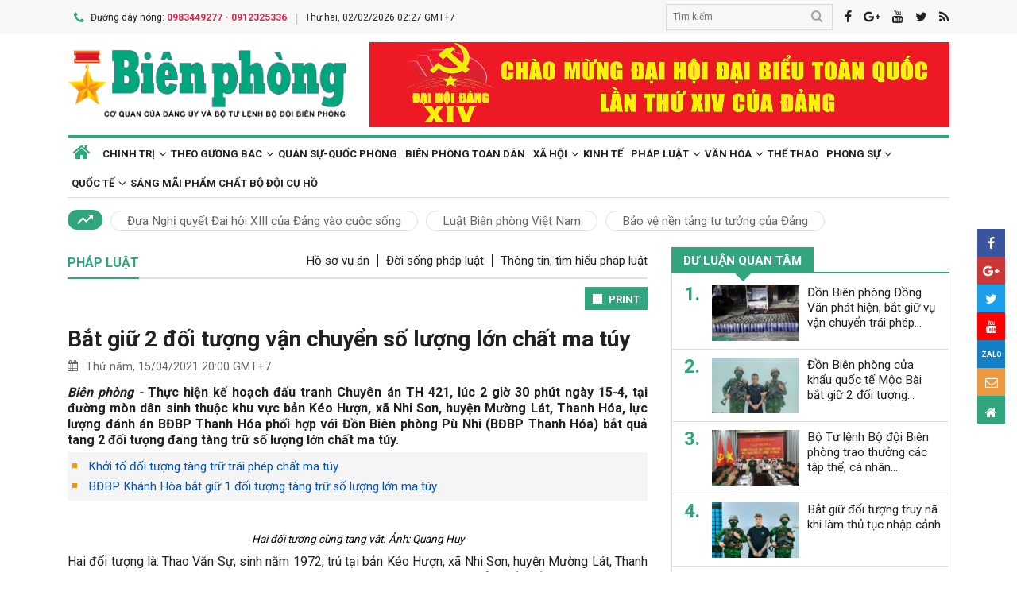

--- FILE ---
content_type: text/html; charset=utf-8,gbk
request_url: https://www.bienphong.com.vn/bat-giu-2-doi-tuong-van-chuyen-so-luong-lon-chat-ma-tuy-post438868.html
body_size: 87
content:
<html><body><script>document.cookie="D1N=e0c6db4fda4e14266e4ec02b605283d7"+"; expires=Fri, 31 Dec 2099 23:59:59 GMT; path=/";window.location.reload(true);</script></body></html>

--- FILE ---
content_type: text/html; charset=utf-8
request_url: https://www.bienphong.com.vn/bat-giu-2-doi-tuong-van-chuyen-so-luong-lon-chat-ma-tuy-post438868.html
body_size: 19165
content:

<!DOCTYPE html>
<html xmlns="http://www.w3.org/1999/xhtml" xml:lang="vi-vn" lang="vi-vn" itemscope="itemscope"
itemtype="http://schema.org/WebPage">
<head prefix="og: http://ogp.me/ns# fb:http://ogp.me/ns/fb# article:http://ogp.me/ns/article#"><meta charset="utf-8" /><title>
	
        Bắt giữ 2 đối tượng vận chuyển số lượng lớn chất ma túy
</title><meta name="keywords" content="Chuyên án TH 421,chuyen an th 421"/><meta name="news_keywords" content="Chuyên án TH 421,chuyen an th 421" /><meta name="description" content="Thực hiện kế hoạch đấu tranh Chuyên án TH 421, lúc 2 giờ 30 phút ngày 15-4, tại đường mòn dân sinh thuộc khu vực bản Kéo Hượn, xã Nhi Sơn, huyện Mường Lát, Thanh Hóa, lực lượng đánh án BĐBP Thanh Hóa phối hợp với Đồn Biên phòng Pù Nhi (BĐBP Thanh Hóa) bắt quả tang 2 đối tượng đang tàng trữ số lượng lớn chất ma túy."/><link rel="canonical" href="https://www.bienphong.com.vn/bat-giu-2-doi-tuong-van-chuyen-so-luong-lon-chat-ma-tuy-post438868.html" /><link rel="alternate" media="handheld" href="https://www.bienphong.com.vn/bat-giu-2-doi-tuong-van-chuyen-so-luong-lon-chat-ma-tuy-post438868.html" /><link rel="alternate" type="application/rss+xml" title="Tin tức tổng hợp, tin mới nhất về Pháp luật" href="https://www.bienphong.com.vn/rss/phap-luat-8.rss" /><meta property="article:section" content="Tin tức tổng hợp, tin mới nhất về Pháp luật" /><meta property="og:type" content="article" /><meta property="og:title" content="Bắt giữ 2 đối tượng vận chuyển số lượng lớn chất ma túy" /><meta property="og:description" content="Thực hiện kế hoạch đấu tranh Chuyên án TH 421, lúc 2 giờ 30 phút ngày 15-4, tại đường mòn dân sinh thuộc khu vực bản Kéo Hượn, xã Nhi Sơn, huyện Mường Lát, Thanh Hóa, lực lượng đánh án BĐBP Thanh Hóa phối hợp với Đồn Biên phòng Pù Nhi (BĐBP Thanh Hóa) bắt quả tang 2 đối tượng đang tàng trữ số lượng lớn chất ma túy." /><meta property="og:url" content="https://www.bienphong.com.vn/bat-giu-2-doi-tuong-van-chuyen-so-luong-lon-chat-ma-tuy-post438868.html" /><meta property="og:image:url" content="https://files.bienphong.com.vn/bbpmedia/media//668/2021/4/15/668_50861102PM35752729pm_2-doi-tuong-cung-tang-vat-chuyen-an-th-421.jpg" /><meta property="og:image:width" content="490" /><meta property="og:image:height" content="345" /><meta property="article:published_time" content="2021-04-15T08:00:00+07:00" /><meta property="article:tag" content="Ma túy"/><meta property="article:tag" content="BĐBP Thanh Hóa"/><meta property="article:tag" content="Chuyên án TH 421"/><script type="application/ld+json">{"@context": "http://schema.org","@type": "NewsArticle","mainEntityOfPage":{"@type":"WebPage","@id":"https://www.bienphong.com.vn/bat-giu-2-doi-tuong-van-chuyen-so-luong-lon-chat-ma-tuy-post438868.html"},"headline": "Bắt giữ 2 đối tượng vận chuyển số lượng lớn chất ma túy","image": {"@type": "ImageObject","url": "https://files.bienphong.com.vn/bbpmedia/media//668/2021/4/15/668_50861102PM35752729pm_2-doi-tuong-cung-tang-vat-chuyen-an-th-421.jpg","width": 800,"height": 450},"datePublished": "2021-04-15T08:00:00+07:00","dateModified": "2021-04-15T08:00:00+07:00","author": {"@type": "Person","name": ""},"publisher": {"@type": "Organization","name": "Báo biên phòng","logo": {"@type": "ImageObject","url": "https://www.bienphong.com.vn/images/logo-bienphong.jpg","width": 480,"height": 300}},"description": "Thực hiện kế hoạch đấu tranh Chuyên án TH 421, lúc 2 giờ 30 phút ngày 15-4, tại đường mòn dân sinh thuộc khu vực bản Kéo Hượn, xã Nhi Sơn, huyện Mường Lát, Thanh Hóa, lực lượng đánh án BĐBP Thanh Hóa phối hợp với Đồn Biên phòng Pù Nhi (BĐBP Thanh Hóa) bắt quả tang 2 đối tượng đang tàng trữ số lượng lớn chất ma túy."}</script><script type="application/ld+json">{"@context": "http://schema.org","@type": "BreadcrumbList","itemListElement": [{"@type": "ListItem","position":1,"item": {"@id": "https://www.bienphong.com.vn/","name": "Bao bien phong"}},{"@type": "ListItem","position":2,"item": {"@id": "https://www.bienphong.com.vn/phap-luat-8.html","name": "Pháp luật"}}] }</script><meta name="robots" content="index,follow" /><meta name="GOOGLEBOT" content="index,follow,noarchive" /><meta http-equiv="REFRESH" content="1800" /><meta name="RATING" content="GENERAL" /><meta name="REVISIT-AFTER" content="1 DAYS" /><meta name="RATING" content="GENERAL" /><meta name="copyright" content="bienphong.com.vn" /><meta name="author" content="BAO BIEN PHONG" /><meta name="google-site-verification" content="qj8ryrTKbwy1ZofmigYMJMniDAB4GzajISp0EMTPfcM" /><meta property="fb:app_id" content="255770809011475" /><meta name="viewport" content="width=device-width,initial-scale=1" /><link rel="stylesheet" type="text/css" href="Styles/vendor.css" /><link rel="stylesheet" type="text/css" href="Styles/main.css?v=260525" /><link href="https://fonts.googleapis.com/css?family=Roboto:400,700&amp;amp;subset=vietnamese" rel="stylesheet" /><link rel="shortcut icon" href="favicon.ico" type="image/x-icon" />
    <script src="https://www.bienphong.com.vn/Scripts/jquery-1.4.2.js"></script>
    <script src="https://www.bienphong.com.vn/Scripts/hpcLib.js" type="text/javascript"></script>
    
    <script src="https://www.bienphong.com.vn/scripts/vendor/modernizr.js"></script>
    <script type="text/javascript">
        var NEWS_ID = '438868';
        var urlsite = 'https://www.bienphong.com.vn/';
        var urllink = 'http://www.bienphong.com.vn/bat-giu-2-doi-tuong-van-chuyen-so-luong-lon-chat-ma-tuy-post438868.html';    
    </script>
    <!-- Global site tag (gtag.js) - Google Analytics -->
    <!--<script async src="https://www.googletagmanager.com/gtag/js?id=UA-108162404-1"></script>-->
    <script type="text/javascript">
        window.dataLayer = window.dataLayer || [];
        function gtag() { dataLayer.push(arguments); }
        gtag('js', new Date());
        gtag('config', 'UA-108162404-1');
    </script>
    <!-- Begin EMC Tracking Code -->
<script type="text/javascript">
    var _govaq = window._govaq || [];

    _govaq.push(['trackPageView']);
    _govaq.push(['enableLinkTracking']);

    (function () {
        _govaq.push(['setTrackerUrl', 'https://f-emc.ngsp.gov.vn/tracking']);
        _govaq.push(['setSiteId', '8970']);

        var d = document,
            g = d.createElement('script'),
            s = d.getElementsByTagName('script')[0];

        g.type = 'text/javascript';
        g.async = true;
        g.defer = true;
        g.src = 'https://f-emc.ngsp.gov.vn/embed/gov-tracking.min.js';

        s.parentNode.insertBefore(g, s);
    })();
</script>
<!-- End EMC Tracking Code -->

    
    <link rel="stylesheet" href="https://www.bienphong.com.vn/mediaelement/css/mediaelementplayer.css?v=6" />
</head>
<body>
    <div id="fb-root">
    </div>
    <script async defer crossorigin="anonymous" src="https://connect.facebook.net/en_US/sdk.js#xfbml=1&version=v9.0"
        nonce="pZKjmw5E"></script>
    <div class="wrapper">
        <!---PHAN Banner-->
        
<header class="header">
    <section class="top d-none d-lg-block">
        <div class="container">
            <div class="row">
                <div class="col-7"><span><i class="icon-phone"></i>Đường dây nóng: <strong class="hotline">0983449277 - 0912325336</strong></span><span>Thứ hai, 02/02/2026 02:27 GMT+7</span></div>
                <div class="col-5">
                    <div class="top__social">
                        <div class="frm-search">
                            <input type="text" id="txtsearchtop" placeholder="Tìm kiếm">
                            <button type="button" id="btnSearchTop"><i class="icon-search"></i></button>
                        </div>
                        <a rel="nofollow" href="javascript:void(0);" onclick="share_facebook();"><i class="icon-facebook"></i></a><a rel="nofollow" href="javascript:void(0);" onclick="share_google();"><i class="icon-google-plus"></i></a><a href="javascript:void(0);"><i class="icon-youtube"></i></a><a href="javascript:void(0);" onclick="share_twitter();"><i class="icon-twitter"></i></a><a href="https://www.bienphong.com.vn/rss.html"><i class="icon-rss"></i></a>
                    </div>
                </div>
            </div>
        </div>
    </section>
    <section class="header__main">
        <div class="container">
            <div class="row d-lg-none header__sp">
                <div class="col-2"><a id="btn-menu" href="#"><i class="icon-bars"></i></a></div>
                <div class="col-8">
                    <h1 class="logo"><a href="https://www.bienphong.com.vn/">
                        <img src="https://www.bienphong.com.vn/images/logo-bienphong.svg" alt="Báo Biên Phòng" width="120">
                    </a></h1>
                </div>
                <div class="col-2"><a id="btn-search" href="#"><i class="icon-search"></i></a></div>
            </div>
            <div class="d-none d-lg-block header__pc">
                <div class="row">
                    <div class="col-lg-4">
                        <h1 class="logo"><a href="https://www.bienphong.com.vn/">
                            <img src="https://www.bienphong.com.vn/images/logo-bienphong.svg" alt="Báo Biên Phòng"></a></h1>
                    </div>
                    <div class="col-lg-8">
                        <div class="header__banners">
                            
                            <div class="row">
                                <div class="col-lg-12">
                                    <div class="adv adv-full-hd">
                                        <a href="https://www.bienphong.com.vn/dai-hoi-xiv-cua-dang-148.html"><img src = "https://files.bienphong.com.vn/bbpmedia/media//ads/2026/1/12/11013806PMz7422278173159_91dbfa65739d31f708cad8ca2883e323.jpg" width="730px" height="107px" /></a>  
                                    </div>
                                </div>
                            </div>
                        </div>
                    </div>
                </div>
            </div>
            <!--<div class="d-none d-lg-block header__hotnews">
              <div class="header__hotnews__inner"><a href="detail.html">Hướng tới kỷ niệm 60 năm ngày truyền thống bđbp - 30 năm ngày biên phòng toàn dân</a></div>
            </div>-->
        </div>
    </section>
    <section class="search-bar">
        <div class="container">
            <div class="search-bar-inner">
                <div class="frm-search">
                    <input type="text" id="txtsearchtopm" placeholder="Tìm kiếm">
                    <button type="button" id="btnSearchTopm"><i class="icon-search"></i></button>
                </div>
            </div>
        </div>
    </section>
    <script type="text/javascript" lang="javascript">
        $(function () {
            $("#btnSearchTop").click(function () {
                var _sT = RemoveHTMLTags($("#txtsearchtop").val());
                if (_sT != '')
                {
                    var sLink = urlsite + 'search.html?s=' + _sT;
                    window.location.href = sLink;
                }
                    
            });
            $("#btnSearchTopm").click(function ()
            {
                var _sT = RemoveHTMLTags($("#txtsearchtopm").val());
                if (_sT != '')
                {
                    var sLink = urlsite + 'search.html?s=' + _sT;
                    window.location.href = sLink;
                }                
            });
            $("#txtsearchtop").keypress(function (e) {
                if (e.which == 13) {
                    var _sT = RemoveHTMLTags($("#txtsearchtop").val());
                    if (_sT != '') {
                        var sLink = urlsite + 'search.html?s=' + _sT;
                        window.location.href = sLink;
                    }
                }
            });
        });
    </script>
</header>

        <!---PHAN banner-->
        <!---PHAN menu-->
        
<section class="mainmenu">
    <div class="container">
        <div class="row">
            <div class="col-12">
                <div class="mainmenu__close"><a href="javascript:void(0)"><i class="icon-close-min"></i></a></div>
                <nav>
                    <ul class="mainmenu__items">
                        <li><a href="https://www.bienphong.com.vn/"><span>Trang chủ</span></a></li>
                         <li class="has-child"><a href="https://www.bienphong.com.vn/chinh-tri-1.html"><span>Chính trị</span></a><ul class="mainmenu__sub"><li><a href="https://www.bienphong.com.vn/thoi-su-66.html"><span>Thời sự<span></a></li><li><a href="https://www.bienphong.com.vn/doi-ngoai-bien-phong-2.html"><span>Đối ngoại biên phòng<span></a></li><li><a href="https://www.bienphong.com.vn/chong-dien-bien-hoa-binh-45.html"><span>Chống diễn biến hòa bình<span></a></li></ul></li><li class="has-child"><a href="https://www.bienphong.com.vn/theo-guong-bac-5.html"><span>Theo gương Bác</span></a><ul class="mainmenu__sub"><li><a href="https://www.bienphong.com.vn/loi-bac-day-ngay-nay-nam-xua-57.html"><span>Lời Bác dạy ngày này năm xưa<span></a></li><li><a href="https://www.bienphong.com.vn/nguoi-tot-viec-tot-58.html"><span>Người tốt - Việc tốt<span></a></li></ul></li><li><a href="https://www.bienphong.com.vn/quan-su-quoc-phong-6.html">Quân sự-Quốc phòng</a></li><li><a href="https://www.bienphong.com.vn/bien-phong-toan-dan-51.html">Biên phòng toàn dân</a></li><li class="has-child"><a href="https://www.bienphong.com.vn/xa-hoi-13.html"><span>Xã hội</span></a><ul class="mainmenu__sub"><li><a href="https://www.bienphong.com.vn/giao-thong-24-7-14.html"><span>Giao thông 24/7<span></a></li><li><a href="https://www.bienphong.com.vn/binh-dan-hoc-vu-so-147.html"><span>Bình dân học vụ số<span></a></li></ul></li><li><a href="https://www.bienphong.com.vn/kinh-te-12.html">Kinh tế</a></li><li class="has-child"><a href="https://www.bienphong.com.vn/phap-luat-8.html"><span>Pháp luật</span></a><ul class="mainmenu__sub"><li><a href="https://www.bienphong.com.vn/ho-so-vu-an-116.html"><span>Hồ sơ vụ án<span></a></li><li><a href="https://www.bienphong.com.vn/doi-song-phap-luat-9.html"><span>Đời sống pháp luật<span></a></li><li><a href="https://www.bienphong.com.vn/thong-tin-tim-hieu-phap-luat-10.html"><span>Thông tin, tìm hiểu pháp luật<span></a></li></ul></li><li class="has-child"><a href="https://www.bienphong.com.vn/van-hoa-15.html"><span>Văn hóa</span></a><ul class="mainmenu__sub"><li><a href="https://www.bienphong.com.vn/sang-tac-31.html"><span>Sáng tác<span></a></li></ul></li><li><a href="https://www.bienphong.com.vn/the-thao-68.html">Thể thao</a></li><li class="has-child"><a href="https://www.bienphong.com.vn/phong-su-16.html"><span>Phóng sự</span></a><ul class="mainmenu__sub"><li><a href="https://www.bienphong.com.vn/ghi-chep-17.html"><span>Ghi chép<span></a></li><li><a href="https://www.bienphong.com.vn/but-ky-18.html"><span>Bút ký<span></a></li></ul></li><li class="has-child"><a href="https://www.bienphong.com.vn/quoc-te-19.html"><span>Quốc tế</span></a><ul class="mainmenu__sub"><li><a href="https://www.bienphong.com.vn/su-kien-binh-luan-28.html"><span>Sự kiện-Bình luận<span></a></li><li><a href="https://www.bienphong.com.vn/bien-gioi-bien-dao-cac-nuoc-29.html"><span>Biên giới, biển, đảo các nước<span></a></li></ul></li><li><a href="https://www.bienphong.com.vn/sang-mai-pham-chat-bo-doi-cu-ho-102.html">Sáng mãi phẩm chất Bộ đội Cụ Hồ</a></li>                        
                    </ul>
                </nav>
            </div>
            <div class="col-12">
                <div class="mainmenu__info">
                    <p>Liên hệ Quảng cáo: <strong>0983449277</strong></p>
                    <p>Hotline: <strong>0983449277</strong> - <strong>0912325336</strong></p>
                </div>
                <div class="mainmenu__social">
                    <div class="top__social"><a href="#"><i class="icon-facebook"></i></a><a href="#"><i class="icon-google-plus"></i></a><a href="#"><i class="icon-youtube"></i></a><a href="#"><i class="icon-rss"></i></a></div>
                </div>
            </div>
        </div>
    </div>
</section>

        <!---END menu-->
        <!---PHAN event-->
        
        
<section class="maintags d-none d-lg-block">
    <div class="container">
        <span class="icon-trending_up"></span><a class="item" href="https://www.bienphong.com.vn/dua-nghi-quyet-dai-hoi-xiii-cua-dang-vao-cuoc-song-trends81.html">Đưa Nghị quyết Đại hội XIII của Đảng vào cuộc sống</a><a class="item" href="https://www.bienphong.com.vn/luat-bien-phong-viet-nam-trends63.html">Luật Biên phòng Việt Nam</a><a class="item" href="https://www.bienphong.com.vn/bao-ve-nen-tang-tu-tuong-cua-dang-trends117.html">Bảo vệ nền tảng tư tưởng của Đảng</a>
    </div>
</section>

        <!---PHAN event-->
        <!---PHAN CONTENT-->
        
    <section class="section" id="firstSection">
        <div class="container">
            <div class="row">
                <div class="col-lg-8" id="mainLeftContent">
                    
<article class="item">       
    <h3 class="newsblock-title fix-newsblock-title"><a><span>Pháp luật</span></a><div class="newsblock-title__menu"><a href = "https://www.bienphong.com.vn/ho-so-vu-an-116.html" >Hồ sơ vụ án</a><a href = "https://www.bienphong.com.vn/doi-song-phap-luat-9.html" >Đời sống pháp luật</a><a href = "https://www.bienphong.com.vn/thong-tin-tim-hieu-phap-luat-10.html" >Thông tin, tìm hiểu pháp luật</a></div><a class="btn-subcategory" href="javascript:void(0)"><i class="icon-th"></i></a></h3>
</article>

                    
<div class="article-print" style="text-align: right;">
    <button class="btn-print" id="btnPrintBPP" type="button" style="background-color: #31a67e;
        border: none; padding: 8px 10px 6px; font-size: 13px;" onclick="print(1);">
        <i class="icon-print icon-grp icon-s12"></i>PRINT</button>
</div>
<div id="divcontent">
    <article class="article-main"><h2 class="title--big"><a href = "https://www.bienphong.com.vn/bat-giu-2-doi-tuong-van-chuyen-so-luong-lon-chat-ma-tuy-post438868.html">Bắt giữ 2 đối tượng vận chuyển số lượng lớn chất ma túy</a></h2><div class="row"><div class="col-6"><time class="article-date"><i class="icon-calendar"></i>Thứ năm, 15/04/2021 20:00 GMT+7</time></div><div class="col-6"><div class="article-fb"><div class="fb-like" data-href="https://www.bienphong.com.vn/bat-giu-2-doi-tuong-van-chuyen-so-luong-lon-chat-ma-tuy-post438868.html" data-width="" data-layout="button" data-action="like" data-size="small" data-share="true"></div></div></div></div><div class="article-content">    <div class="article-grp-content">        <div class="article-content-intro">            <p><i>Biên phòng - </i>Thực hiện kế hoạch đấu tranh Chuyên án TH 421, lúc 2 giờ 30 phút ngày 15-4, tại đường mòn dân sinh thuộc khu vực bản Kéo Hượn, xã Nhi Sơn, huyện Mường Lát, Thanh Hóa, lực lượng đánh án BĐBP Thanh Hóa phối hợp với Đồn Biên phòng Pù Nhi (BĐBP Thanh Hóa) bắt quả tang 2 đối tượng đang tàng trữ số lượng lớn chất ma túy.</p>        </div><div class="article-list-links"><ul><li><a href = "https://www.bienphong.com.vn/khoi-to-doi-tuong-tang-tru-trai-phep-chat-ma-tuy-post438854.html"> Khởi tố đối tượng tàng trữ trái phép chất ma túy</a></li><li><a href = "https://www.bienphong.com.vn/bdbp-khanh-hoa-bat-giu-1-doi-tuong-tang-tru-so-luong-lon-ma-tuy-post438801.html"> BĐBP Khánh Hòa bắt giữ 1 đối tượng tàng trữ số lượng lớn ma túy</a></li></ul></div>        <div class="article-content-main"><div style="text-align:center">
<figure class="image" style="display:inline-block"><img alt="" border="0" hspace="3" src="https://files.bienphong.com.vn//bbpmedia/media/668/2021/4/15/668_50861102pm35752729pm_2-doi-tuong-cung-tang-vat-chuyen-an-th-421.jpg" vspace="3" />
<figcaption>Hai đối tượng cùng tang vật. Ảnh: Quang Huy</figcaption>
</figure>
</div>

<p style="text-align: justify;">Hai đối tượng là: Thao Văn Sự, sinh năm 1972, trú tại bản Kéo Hượn, xã Nhi Sơn, huyện Mường Lát, Thanh Hóa và Vũ Ngọc Sơn, sinh năm 1993, trú tại xã Cư A Mung, huyện Ea H’Leo, tỉnh Đắk Lắk.</p>

<p style="text-align: justify;">Tại hiện trường, lực lượng đánh án thu giữ tang vật gồm: 16kg nhựa thuốc phiện, 1 bánh heroin, 58 triệu đồng, 1 dao nhọn, 1 xe máy, 2 điện thoại di động.</p>

<p style="text-align: justify;">Tiến hành khám xét khẩn cấp nhà ở của đối tượng Thao Văn Sự tại bản Kéo Hượn, xã Nhi Sơn, lực lượng đánh án thu giữ thêm 3 gói bột heroin có trọng lượng 80 gam, 47 viên ma túy tổng hợp và 1 cuốn sổ ghi chép liên quan đến hoạt động ma túy.</p>

<p style="text-align: justify;">Đối tượng Vũ Ngọc Sơn khai nhận, khoảng 11 giờ 30 phút ngày 13-4, Sơn đi từ thành phố Thanh Hóa lên bản Kéo Hượn, xã Nhi Sơn, huyện Mường Lát nhờ 1 người dân tộc Mông (không rõ tên) sang Lào mua số ma túy trên với số tiền 390 triệu đồng. Để qua mắt các lực lượng chức năng, Sơn đã đưa số ma túy trên về nhà đối tượng Thao Văn Sự tại bản Kéo Hượn để cất giấu. Đến 2 giờ 30 phút ngày 15-4, khi đang có ý định vận chuyển số ma túy trên về thành phố Thanh Hóa thì bị lực lượng BĐBP phát hiện, bắt giữ.</p>

<p style="text-align: justify;">Hiện, Bộ Chỉ huy BĐBP Thanh Hóa đang chỉ đạo lực lượng đánh án tiến hành các hoạt động điều tra, xử lý vụ việc theo quy định của pháp luật.</p>

<p style="text-align: justify;"><strong>Hải Chuyền - Quang Huy</strong></p>       </div><div class="article-fb"><div class="fb-like" data-href="https://www.bienphong.com.vn/bat-giu-2-doi-tuong-van-chuyen-so-luong-lon-chat-ma-tuy-post438868.html" data-width="" data-layout="button" data-action="like" data-size="small" data-share="true"></div></div>   </div></div></article>
</div>
<script type="text/javascript">
    function print(_browser) {

        var yourDOCTYPE = "<!DOCTYPE html>";
        var printPreview = window.open('', 'print_preview');
        var divToPrint = document.getElementById("divcontent");
        var printDocument = printPreview.document;
        printDocument.open();
        var head = "<head>" + "<style> .to-print{height:auto; width:93%;position:absolute;margin: 0;} </style>" + "</head>";
        printDocument.write(yourDOCTYPE +
                    "<html>" +
                    head +
                    "<body>" +
                     "<div class='to-print'><img style='width:250px;height:auto;' src='https://www.bienphong.com.vn/images/logo-bienphong.svg' alt='Báo Biên Phòng' />" + divToPrint.outerHTML +
                     "</div>" +
                    "</body>" +
                    "</html>");

        printPreview.print(0);
        if (_browser == 2)
            printPreview.document.close();
        else
            printPreview.close();
    }

</script>

                    
<div class="article-social">
    
    <div class="row">
        <div class="col-12 col-sm-12">
            <div class="article-tags"><strong></strong><a href="https://www.bienphong.com.vn/tag/ma-tuy-22691.html">Ma túy </a><a href="https://www.bienphong.com.vn/tag/bdbp-thanh-hoa-42451.html">BĐBP Thanh Hóa </a><a href="https://www.bienphong.com.vn/tag/chuyen-an-th-421-44882.html">Chuyên án TH 421 </a></div>            
        </div>
    </div>    
</div>
  
                    
<section class="newsblock">
    <h3 class="newsblock-title"><span>Bình luận</span></h3>
    <div class="newsblock-content">
        <form class="frm frm-comment">
            <div class="row">
                <div class="col-sm-6 frm-row">
                    <label for="commentName">Tên của bạn</label>
                    <input type="text" placeholder="Họ và tên" id="txtfullname">
                </div>
                <div class="col-sm-6 frm-row">
                    <label for="commentEmail">Địa chỉ email</label>
                    <input type="text" placeholder="Email của bạn" id="txtemail">
                </div>
                <div class="col-12 frm-row">
                    <label for="commentContent">Nội dung bình luận</label>
                    <textarea name="" cols="30" rows="2" id="txtcomments"></textarea>
                </div>
                <div class="col-6 frm-row">
                    <div class="captcha-cmt">
                        <div>
                            <input type="hidden" id="txthdcapchar">
                            <div class="img-captcha-cmt"><canvas id="myCanvas" width="70" height="25"></canvas></div>
                        </div>
                        <div><a class="reload-captcha-cmt" href="javascript:void(0);" onclick="ShowCapchar();"><i class="icon-reload"></i></a></div>
                        <div>
                            <input type="text" id="txtcapchar" placeholder="Nhập mã captcha"></div>
                    </div>
                </div>
                <div class="col-12 frm-row" style="margin-bottom: 0 !important;">
                    <button type="button" id="btnsend">Gửi ý kiến</button>
                </div>
            </div>
        </form>
    </div>
</section>
<script type="text/javascript">
    var articleid=438868;
    function show() {
        var alpha = new Array('A', 'B', 'C', 'D', 'E', 'F', 'G', 'H', 'I', 'J', 'K', 'L', 'M', 'N', 'O', 'P', 'Q', 'R', 'S', 'T', 'U', 'V', 'W', 'X', 'Y', 'Z',           
               '0', '1', '2', '3', '4', '5', '6', '7', '8', '9');
        var i;
        for (i = 0; i < 6; i++) {
            var a = alpha[Math.floor(Math.random() * alpha.length)];
            var b = alpha[Math.floor(Math.random() * alpha.length)];
            var c = alpha[Math.floor(Math.random() * alpha.length)];
            var d = alpha[Math.floor(Math.random() * alpha.length)];
            var e = alpha[Math.floor(Math.random() * alpha.length)];
            var f = alpha[Math.floor(Math.random() * alpha.length)];
            var g = alpha[Math.floor(Math.random() * alpha.length)];
        }
        var code = a + b + c + d + e + f + g;
        //document.getElementById("ctc-captcha").innerHTML = code
        document.getElementById("txthdcapchar").value = code
        return code;
    }
    function ShowCapchar() {
        var _capchar = show();
        var c = document.getElementById("myCanvas");
        var ctx = c.getContext("2d");
        ctx.clearRect(0, 0, c.width, c.height);
        ctx.font = "14px Arial";
        ctx.fillText(_capchar, 2, 20);
        // save img
        //Canvas2Image.saveAsImage(c, 65, 25, 'png');
    }
    function removeSpaces(string) {
        return string.split(' ').join('');
    }
    document.addEventListener("DOMContentLoaded", function () {
        ShowCapchar();
    });
</script>
<script src="https://www.bienphong.com.vn/scripts/sendcomments.js"></script>
                  
                    
<section class="newsblock">
      <div class="list-related-news topnews__category"><div class="newsblock-content"><a class="item-thumb item-thumb-list-cate" href="https://www.bienphong.com.vn/bo-doi-bien-phong-day-manh-tuyen-truyen-phap-luat-tren-bien-gioi-post500162.html"><img src = "https://files.bienphong.com.vn/bbpmedia/media//1200/2026/1/31/72891642AM_Crop_76391638AM_1200_76391638AM71891622am22a.jpg" alt="Bộ đội Biên phòng đẩy mạnh tuyên truyền pháp luật trên biên giới"></a><article class="item"><h2 class="title--medium title-larger-news"><a href="https://www.bienphong.com.vn/bo-doi-bien-phong-day-manh-tuyen-truyen-phap-luat-tren-bien-gioi-post500162.html">Bộ đội Biên phòng đẩy mạnh tuyên truyền pháp luật trên biên giới</a></h2><p>Xác định công tác tuyên truyền, phổ biến, giáo dục pháp luật là nhiệm vụ chính trị quan trọng, những năm qua, các đơn vị Bộ đội Biên phòng trên cả nước đã triển khai nhiều giải pháp, đa dạng hóa các hình thức tuyên truyền, phổ biến, giáo dục pháp luật đến người dân. Qua đó, góp phần giữ vững an ninh chính trị, trật tự an toàn xã hội trên địa bàn biên giới biển, bảo vệ vững chắc chủ quyền lãnh thổ, an ninh biên giới quốc gia.</p></div><div class="newsblock-content"><a class="item-thumb item-thumb-list-cate" href="https://www.bienphong.com.vn/giu-vung-an-ninh-trat-tu-tren-tuyen-bien-gioi-xu-thanh-post500298.html"><img src = "https://files.bienphong.com.vn/bbpmedia/media//1200/2026/1/31/71915551PM_Crop_82815547PM_1200_82815547PM415531pm7a.jpg" alt="Giữ vững an ninh trật tự trên tuyến biên giới xứ Thanh"></a><article class="item"><h2 class="title--medium title-larger-news"><a href="https://www.bienphong.com.vn/giu-vung-an-ninh-trat-tu-tren-tuyen-bien-gioi-xu-thanh-post500298.html">Giữ vững an ninh trật tự trên tuyến biên giới xứ Thanh</a></h2><p>Quản lý 213,6km đường biên giới đất liền và 102km bờ biển, Bộ đội Biên phòng tỉnh Thanh Hóa luôn giữ vai trò nòng cốt, chuyên trách trong công tác bảo vệ biên giới quốc gia. Thời gian qua, đơn vị đã triển khai đồng bộ nhiều giải pháp, chủ động nắm chắc tình hình, đấu tranh phòng, chống tội phạm, giữ vững an ninh trật ở khu vực biên giới.</p></div><div class="newsblock-content"><a class="item-thumb item-thumb-list-cate" href="https://www.bienphong.com.vn/bo-doi-bien-phong-tinh-gia-lai-chu-dong-phong-ngua-kien-quyet-dau-tranh-voi-toi-pham-khu-vuc-bien-gioi-post500163.html"><img src = "https://files.bienphong.com.vn/bbpmedia/media//1200/2026/1/31/72991218AM_Crop_42291204AM_1034_42291204AM93291134am21a.jpg" alt="Bộ đội Biên phòng tỉnh Gia Lai: Chủ động phòng ngừa, kiên quyết đấu tranh với tội phạm khu vực biên giới"></a><article class="item"><h2 class="title--medium title-larger-news"><a href="https://www.bienphong.com.vn/bo-doi-bien-phong-tinh-gia-lai-chu-dong-phong-ngua-kien-quyet-dau-tranh-voi-toi-pham-khu-vuc-bien-gioi-post500163.html">Bộ đội Biên phòng tỉnh Gia Lai: Chủ động phòng ngừa, kiên quyết đấu tranh với tội phạm khu vực biên giới</a></h2><p>Không chỉ chắc tay súng canh giữ từng tấc đất thiêng liêng của Tổ quốc, thời gian qua, Bộ đội Biên phòng tỉnh Gia Lai còn kiên trì bám nắm địa bàn, chủ động hiệp đồng với các lực lượng chức năng, triển khai nhiều đợt cao điểm đấu tranh, triệt phá các đường dây, ổ nhóm tội phạm; ngăn chặn buôn lậu, gian lận thương mại và vận chuyển hàng hóa trái phép trên tuyến biên giới. Với phương châm “bám chốt, bám dân, bám địa bàn”, cán bộ, chiến sĩ nơi tuyến đầu vừa giữ vững thế trận quản lý, bảo vệ biên giới, vừa bồi đắp “thế trận lòng dân”, đem lại cuộc sống bình yên cho nhân dân vùng biên.</p></div><div class="newsblock-content"><a class="item-thumb item-thumb-list-cate" href="https://www.bienphong.com.vn/bat-giu-doi-tuong-mua-ban-trai-phep-chat-ma-tuy-post500310.html"><img src = "https://files.bienphong.com.vn/bbpmedia/media//1200/2026/1/31/16313354PM_Crop_19513350PM_1130_19513350PM558102237am_1jpg.jpg" alt="Bắt giữ đối tượng mua bán trái phép chất ma túy"></a><article class="item"><h2 class="title--medium title-larger-news"><a href="https://www.bienphong.com.vn/bat-giu-doi-tuong-mua-ban-trai-phep-chat-ma-tuy-post500310.html">Bắt giữ đối tượng mua bán trái phép chất ma túy</a></h2><p>Đồn Biên phòng Si Pa Phìn phối hợp với Phòng Nghiệp vụ Bộ đội Biên phòng tỉnh Điện Biên, Công an xã Si Pa Phìn, tỉnh Điện Biên vừa bắt giữ một đối tượng về hành vi mua bán trái phép chất ma túy, tang vật thu giữ gồm 35 gram heroin, 7 viên ma túy tổng hợp.</p></div><div class="newsblock-content"><a class="item-thumb item-thumb-list-cate" href="https://www.bienphong.com.vn/bao-dam-an-ninh-an-toan-cho-chuong-trinh-xuan-bien-phong-am-long-dan-ban-nam-2026-tai-ha-tinh-post500305.html"><img src = "https://files.bienphong.com.vn/bbpmedia/media//1200/2026/1/31/74101851AM_671101847AM6a.JPG" alt="Bảo đảm an ninh, an toàn cho Chương trình Xuân Biên phòng ấm lòng dân bản năm 2026 tại Hà Tĩnh"></a><article class="item"><h2 class="title--medium title-larger-news"><a href="https://www.bienphong.com.vn/bao-dam-an-ninh-an-toan-cho-chuong-trinh-xuan-bien-phong-am-long-dan-ban-nam-2026-tai-ha-tinh-post500305.html">Bảo đảm an ninh, an toàn cho Chương trình “Xuân Biên phòng ấm lòng dân bản” năm 2026 tại Hà Tĩnh</a></h2><p>Thực hiện chỉ đạo của Bộ Tư lệnh Bộ đội Biên phòng và Ủy ban nhân dân tỉnh Hà Tĩnh về việc bảo đảm an ninh, an toàn cho Chương trình "Xuân Biên phòng ấm lòng dân bản" năm 2026, hiện nay, các lực lượng chức năng đã và đang chủ động triển khai quyết liệt, đồng bộ các biện pháp bảo đảm an toàn tuyệt đối cho Chương trình sẽ được tổ chức trên địa bàn xã Hương Xuân, tỉnh Hà Tĩnh vào ngày 31/1.</p></div><div class="newsblock-content"><a class="item-thumb item-thumb-list-cate" href="https://www.bienphong.com.vn/canh-giac-sap-bay-mua-ban-nguoi-di-bien-post500166.html"><img src = "https://files.bienphong.com.vn/bbpmedia/media//1200/2026/1/29/31370957pm_18070953pm222_1.JPG" alt="Cảnh giác sập bẫy mua bán người đi biển"></a><article class="item"><h2 class="title--medium title-larger-news"><a href="https://www.bienphong.com.vn/canh-giac-sap-bay-mua-ban-nguoi-di-bien-post500166.html">Cảnh giác “sập bẫy” mua bán người đi biển</a></h2><p>Không chỉ tăng cường tuần tra, kiểm soát trên tuyến biển, chủ động nắm tình hình từ cơ sở, Bộ đội Biên phòng còn đẩy mạnh tuyên truyền, cảnh báo thủ đoạn tội phạm; tiếp nhận, xác minh tố giác và kịp thời xác lập chuyên án, phối hợp với các lực lượng đấu tranh triệt phá các đường dây mua bán người. </p></div><div class="newsblock-content"><a class="item-thumb item-thumb-list-cate" href="https://www.bienphong.com.vn/bat-giu-thuyen-vien-tau-ca-tang-tru-trai-phep-ma-tuy-post500259.html"><img src = "https://files.bienphong.com.vn/bbpmedia/media//1200/2026/1/30/90831132PM_805101337am_02jpg.jpg" alt="Bắt giữ thuyền viên tàu cá tàng trữ trái phép ma túy"></a><article class="item"><h2 class="title--medium title-larger-news"><a href="https://www.bienphong.com.vn/bat-giu-thuyen-vien-tau-ca-tang-tru-trai-phep-ma-tuy-post500259.html">Bắt giữ thuyền viên tàu cá tàng trữ trái phép ma túy</a></h2><p>Ngày 30/1, thông tin từ Ban Chỉ huy Bộ đội Biên phòng tỉnh Ninh Bình cho biết, đơn vị vừa bắt giữ thuyền viên tàu cá tàng trữ trái phép ma túy.</p></div><div class="newsblock-content"><a class="item-thumb item-thumb-list-cate" href="https://www.bienphong.com.vn/don-bien-phong-phu-loc-bat-giu-doi-tuong-van-chuyen-trai-phep-ma-tuy-post500263.html"><img src = "https://files.bienphong.com.vn/bbpmedia/media//1200/2026/1/30/205124324PM_721124320PMpl1.jpg" alt="Đồn Biên phòng Phú Lộc bắt giữ đối tượng vận chuyển trái phép ma túy"></a><article class="item"><h2 class="title--medium title-larger-news"><a href="https://www.bienphong.com.vn/don-bien-phong-phu-loc-bat-giu-doi-tuong-van-chuyen-trai-phep-ma-tuy-post500263.html">Đồn Biên phòng Phú Lộc bắt giữ đối tượng vận chuyển trái phép ma túy</a></h2><p>Ngày 30/1, Trung tá Lê Trung Chính, Phó đồn trưởng Đồn Biên phòng Phú Lộc, Bộ đội Biên phòng thành phố Đà Nẵng cho biết, đơn vị vừa bắt giữ 1 đối tượng có hành vi vận chuyển trái phép ma túy.</p></div></div>      
</section>

                    
                    
                </div>
                <div class="col-lg-4" id="asideTop">
                    <aside class="leftside">
                        <div class="position-side-sticky">
                            <div class="left-side-sticky">
                                <div id="ContentPlaceHolder1_uc_Tinxemnhieunhat_ltrContainerXemnhieu" class="widget">
    <div class="tabnews">
        <div class="tabnews-title"><a class="active" href="javascript:void(0)" data-tab="#latestNews">Dư luận quan tâm</a></div>
        <div class="tabnews-content">
            <div class="latestNews">
                <ul>
                    <li><a href="https://www.bienphong.com.vn/don-bien-phong-dong-van-phat-hien-bat-giu-vu-van-chuyen-trai-phep-472-binh-khi-cuoi-post499277.html"><span class="item-thumb item-thumb-small-cate"> <img  src="https://files.bienphong.com.vn/imagesthumb/450x450/1200/2026/1/3/6923604PM_64323601PMtoan-bo-tang-vat-gom-472-binh-khi-cuoi-n2o-do-do.jpg" onerror="this.onerror = null; this.src = 'https://files.bienphong.com.vn/filesdata/450x450/1200/2026/1/3/6923604PM_64323601PMtoan-bo-tang-vat-gom-472-binh-khi-cuoi-n2o-do-do.jpg'; " alt="Đồn Biên phòng Đồng Văn phát hiện, bắt giữ vụ vận chuyển trái phép 472 bình khí cười" title="Đồn Biên phòng Đồng Văn phát hiện, bắt giữ vụ vận chuyển trái phép 472 bình khí cười"></span>Đồn Biên phòng Đồng Văn phát hiện, bắt giữ vụ vận chuyển trái phép...</a></li><li><a href="https://www.bienphong.com.vn/don-bien-phong-cua-khau-quoc-te-moc-bai-bat-giu-2-doi-tuong-co-lenh-truy-na-post499973.html"><span class="item-thumb item-thumb-small-cate"> <img  src="https://files.bienphong.com.vn/imagesthumb/450x450/1200/2026/1/23/20481714AM_82981708AManh-1.jpg" onerror="this.onerror = null; this.src = 'https://files.bienphong.com.vn/filesdata/450x450/1200/2026/1/23/20481714AM_82981708AManh-1.jpg'; " alt="Đồn Biên phòng cửa khẩu quốc tế Mộc Bài bắt giữ 2 đối tượng có lệnh truy nã" title="Đồn Biên phòng cửa khẩu quốc tế Mộc Bài bắt giữ 2 đối tượng có lệnh truy nã"></span>Đồn Biên phòng cửa khẩu quốc tế Mộc Bài bắt giữ 2 đối tượng...</a></li><li><a href="https://www.bienphong.com.vn/bo-tu-lenh-bo-doi-bien-phong-trao-thuong-cac-tap-the-ca-nhan-co-thanh-tich-xuat-sac-trong-cong-tac-dau-tranh-phong-chong-toi-pham-post499554.html"><span class="item-thumb item-thumb-small-cate"> <img  src="https://files.bienphong.com.vn/imagesthumb/450x450/1200/2026/1/12/95101428AM_48095230am_5i7a9823jpg.jpg" onerror="this.onerror = null; this.src = 'https://files.bienphong.com.vn/filesdata/450x450/1200/2026/1/12/95101428AM_48095230am_5i7a9823jpg.jpg'; " alt="Bộ Tư lệnh Bộ đội Biên phòng trao thưởng các tập thể, cá nhân có thành tích xuất sắc trong công tác đấu tranh phòng, chống tội phạm" title="Bộ Tư lệnh Bộ đội Biên phòng trao thưởng các tập thể, cá nhân có thành tích xuất sắc trong công tác đấu tranh phòng, chống tội phạm"></span>Bộ Tư lệnh Bộ đội Biên phòng trao thưởng các tập thể, cá nhân...</a></li><li><a href="https://www.bienphong.com.vn/bat-giu-doi-tuong-truy-na-khi-lam-thu-tuc-nhap-canh-post499812.html"><span class="item-thumb item-thumb-small-cate"> <img  src="https://files.bienphong.com.vn/imagesthumb/450x450/1200/2026/1/19/351103430AM_29781029am_doi-tuong-truy-na-ve-hanh-vi-lam-dung-tin-nhiem-c.jpg" onerror="this.onerror = null; this.src = 'https://files.bienphong.com.vn/filesdata/450x450/1200/2026/1/19/351103430AM_29781029am_doi-tuong-truy-na-ve-hanh-vi-lam-dung-tin-nhiem-c.jpg'; " alt="Bắt giữ đối tượng truy nã khi làm thủ tục nhập cảnh" title="Bắt giữ đối tượng truy nã khi làm thủ tục nhập cảnh"></span>Bắt giữ đối tượng truy nã khi làm thủ tục nhập cảnh</a></li><li><a href="https://www.bienphong.com.vn/bo-doi-bien-phong-tinh-quang-ninh-bat-giu-vu-van-chuyen-trai-phep-1364-binh-khi-cuoi-post499867.html"><span class="item-thumb item-thumb-small-cate"> <img  src="https://files.bienphong.com.vn/imagesthumb/450x450/1200/2026/1/20/469115117AM_195112835am_1jpg.jpg" onerror="this.onerror = null; this.src = 'https://files.bienphong.com.vn/filesdata/450x450/1200/2026/1/20/469115117AM_195112835am_1jpg.jpg'; " alt="Bộ đội Biên phòng tỉnh Quảng Ninh bắt giữ vụ vận chuyển trái phép 1.364 bình khí cười" title="Bộ đội Biên phòng tỉnh Quảng Ninh bắt giữ vụ vận chuyển trái phép 1.364 bình khí cười"></span>Bộ đội Biên phòng tỉnh Quảng Ninh bắt giữ vụ vận chuyển trái phép...</a></li><li><a href="https://www.bienphong.com.vn/bat-giu-doi-tuong-co-lenh-truy-na-nhap-canh-tu-campuchia-ve-viet-nam-post499856.html"><span class="item-thumb item-thumb-small-cate"> <img  src="https://files.bienphong.com.vn/imagesthumb/450x450/1200/2026/1/20/36384539AM_25484536AMdoi-tuong.jpg" onerror="this.onerror = null; this.src = 'https://files.bienphong.com.vn/filesdata/450x450/1200/2026/1/20/36384539AM_25484536AMdoi-tuong.jpg'; " alt="Bắt giữ đối tượng có lệnh truy nã nhập cảnh từ Campuchia về Việt Nam" title="Bắt giữ đối tượng có lệnh truy nã nhập cảnh từ Campuchia về Việt Nam"></span>Bắt giữ đối tượng có lệnh truy nã nhập cảnh từ Campuchia về Việt...</a></li><li><a href="https://www.bienphong.com.vn/bo-tu-lenh-bo-doi-bien-phong-trao-thuong-thanh-tich-xuat-sac-trong-dau-tranh-phong-chong-toi-pham-post499947.html"><span class="item-thumb item-thumb-small-cate"> <img  src="https://files.bienphong.com.vn/imagesthumb/450x450/1200/2026/1/22/466102759AM_Crop_591102751AM_804_591102751AM100100134am_1-1jpg.jpg" onerror="this.onerror = null; this.src = 'https://files.bienphong.com.vn/filesdata/450x450/1200/2026/1/22/466102759AM_Crop_591102751AM_804_591102751AM100100134am_1-1jpg.jpg'; " alt="Bộ Tư lệnh Bộ đội Biên phòng trao thưởng thành tích xuất sắc trong đấu tranh phòng, chống tội phạm" title="Bộ Tư lệnh Bộ đội Biên phòng trao thưởng thành tích xuất sắc trong đấu tranh phòng, chống tội phạm"></span>Bộ Tư lệnh Bộ đội Biên phòng trao thưởng thành tích xuất sắc trong đấu...</a></li><li><a href="https://www.bienphong.com.vn/bo-doi-bien-phong-tinh-lam-dong-phat-hien-47-doi-tuong-nhap-canh-trai-phep-tu-campuchia-vao-viet-nam-post499796.html"><span class="item-thumb item-thumb-small-cate"> <img  src="https://files.bienphong.com.vn/imagesthumb/450x450/1200/2026/1/18/48954232PM_71451036pm_2jpg.jpg" onerror="this.onerror = null; this.src = 'https://files.bienphong.com.vn/filesdata/450x450/1200/2026/1/18/48954232PM_71451036pm_2jpg.jpg'; " alt="Bộ đội Biên phòng tỉnh Lâm Đồng phát hiện 47 đối tượng nhập cảnh trái phép từ Campuchia vào Việt Nam" title="Bộ đội Biên phòng tỉnh Lâm Đồng phát hiện 47 đối tượng nhập cảnh trái phép từ Campuchia vào Việt Nam"></span>Bộ đội Biên phòng tỉnh Lâm Đồng phát hiện 47 đối tượng nhập cảnh...</a></li><li><a href="https://www.bienphong.com.vn/bat-giu-vu-van-chuyen-trai-phep-trang-suc-bac-qua-bien-gioi-post499288.html"><span class="item-thumb item-thumb-small-cate"> <img  src="https://files.bienphong.com.vn/imagesthumb/450x450/1200/2026/1/4/28365101PM_88542522pm_z7396176367909_db2ec25c51a35d0f4d04db64f64863d5jp.jpg" onerror="this.onerror = null; this.src = 'https://files.bienphong.com.vn/filesdata/450x450/1200/2026/1/4/28365101PM_88542522pm_z7396176367909_db2ec25c51a35d0f4d04db64f64863d5jp.jpg'; " alt="Bắt giữ vụ vận chuyển trái phép trang sức bạc qua biên giới" title="Bắt giữ vụ vận chuyển trái phép trang sức bạc qua biên giới"></span>Bắt giữ vụ vận chuyển trái phép trang sức bạc qua biên giới</a></li>
                </ul>
            </div>
        </div>
    </div>
</div>

                                
<div class="widget">
    <h3 class="widget-title"><a href="https://www.bienphong.com.vn/baoin/bao-bien-phong/">Đọc báo in</a></h3>
    <div class="widget-content">
        <div class="newspaper">
            <div class="row">
                <div class="col-6">
                    <a href="https://www.bienphong.com.vn/baoin/bao-an-ninh-bien-gioi/0/">
                        <img src="https://www.bienphong.com.vn/images/newspaper.jpg" alt="An ninh biên giới"></a>
                </div>
                <div class="col-6">
                    <a href="https://www.bienphong.com.vn/baoin/bao-bien-phong/0/">
                        <img src="https://www.bienphong.com.vn/images/newspaper-1.jpg" alt="Biên phòng"></a>
                </div>
            </div>
        </div>
    </div>
</div>

                                
<div class="widget widget--simple d-lg-none"> 
    <h3 class="widget-title"><a>Fanpage báo biên phòng</a></h3>
    <div class="widget-content">
        <div class="fb-page" style="height:180px;background-image:url('https://www.bienphong.com.vn/images/fanpage.jpg')"
            data-href="https://www.facebook.com/baodientu.bienphong/"
            data-width="350"
            data-hide-cover="false"
            data-show-facepile="true">
        </div>
    </div>
    
    <script>
        $(function () {
            if ($('.fb-page').text()=='')
            {
                $('.fb-page').append('<img src=\"https://www.bienphong.com.vn/images/fanpage.jpg\">')
            }
        });
    </script>
</div>

                                
                                
                                <div class="widget widget--simple"><h3 class="widget-title"><a href ="https://www.bienphong.com.vn/ho-so-vu-an-116.html" >Hồ sơ vụ án</a></h3><div class="widget-content"><ul class="widget-news-small"><li><a href ="https://www.bienphong.com.vn/cuoc-chay-dua-voi-thoi-gian-de-truy-bat-quotong-trumquot-ma-tuy-xuyen-quoc-gia-post496476.html" ><span class="item-thumb item-thumb-widget-small"><img src ="https://files.bienphong.com.vn/imagesthumb/450x450/1200/2025/10/29/61524924PM_Crop_38124921PM_488_38124921PM43124847pm6a.jpg"/></span><p>Cuộc chạy đua với thời gian để truy bắt &quot;&#244;ng tr&#249;m&quot; ma t&#250;y xuy&#234;n quốc gia</p></a></li><li><a href ="https://www.bienphong.com.vn/ban-an-thich-dang-danh-cho-nhung-ke-buon-lau-vang-qua-bien-gioi-post495229.html" ><span class="item-thumb item-thumb-widget-small"><img src ="https://files.bienphong.com.vn/imagesthumb/450x450/1200/2025/10/1/39422952PM_40122949PM7a.jpg"/></span><p>Bản &#225;n th&#237;ch đ&#225;ng d&#224;nh cho những kẻ bu&#244;n lậu v&#224;ng qua bi&#234;n giới</p></a></li></ul></div></div>
                                    
				
<div class="widget widget--simple d-none d-lg-block">
    <div class="widget-content">
        
    </div>
</div>
   
				
<div class="widget widget--simple d-none d-lg-block">
    <div class="widget-content">
        
    </div>
</div>
                               
                            </div>
                        </div>
                    </aside>
                </div>
            </div>
        </div>
    </section>
    
<section class="section videonews">
    <div class="container">
        <section class="newsblock">            
            <h3 class="newsblock-title"><a href="https://www.bienphong.com.vn/videos/bien-cuong-huong-ve-dai-hoi-xiv-cua-dang-499880.html"><span>Video</span></a></h3><div class="newsblock-content" style="background:#f0f0f0"><div class="row"><div class="col-lg-7 videonews-col-right"><article class="item item--special"><div class="video-wrapper"><iframe width="560" height="315" src="https://www.youtube.com/embed/0h9k4bm1iw0?si=CZJiFUD0jZ9cO606&rel=0" title="YouTube video player" frameborder="0" allow="accelerometer; autoplay; clipboard-write; encrypted-media; gyroscope; picture-in-picture; web-share" referrerpolicy="strict-origin-when-cross-origin" allowfullscreen></iframe></div></article><h2 class="title--big" id="mainVideoTitle" style="padding:15px;margin-bottom:0;"><a href = "https://www.bienphong.com.vn/videos/bien-cuong-huong-ve-dai-hoi-xiv-cua-dang-499880.html" > Biên cương hướng về Đại hội XIV của Đảng</a></h2></div><div class="col-lg-5 videonews-col-left"><div class="listthumb"><article class="item"><a class="item-thumb" href="https://www.bienphong.com.vn/videos/bo-doi-bien-phong-thanh-hoa-kien-quyet-ngan-chan-ma-tuy-tu-som-tu-xa-499701.html"><img src ="https://files.bienphong.com.vn/imagesthumb/450x450/1200/2026/1/15/521102609PM05311.jpg" alt="Bộ đội Biên phòng Thanh Hóa: Kiên quyết ngăn chặn ma túy từ sớm, từ xa"/></a><h2 class="title--regular"><a href ="https://www.bienphong.com.vn/videos/bo-doi-bien-phong-thanh-hoa-kien-quyet-ngan-chan-ma-tuy-tu-som-tu-xa-499701.html">Bộ đội Biên phòng Thanh Hóa: Kiên quyết ngăn chặn ma túy từ sớm, từ xa</a></h2></article><article class="item"><a class="item-thumb" href="https://www.bienphong.com.vn/videos/bien-cuong-huong-ve-dai-hoi-xiv-cua-dang-500074.html"><img src ="https://files.bienphong.com.vn/imagesthumb/450x450/1200/2026/1/26/878111044AM0126.png" alt="Biên cương hướng về Đại hội XIV của Đảng"/></a><h2 class="title--regular"><a href ="https://www.bienphong.com.vn/videos/bien-cuong-huong-ve-dai-hoi-xiv-cua-dang-500074.html">Biên cương hướng về Đại hội XIV của Đảng</a></h2></article><article class="item"><a class="item-thumb" href="https://www.bienphong.com.vn/videos/dak-lak-xuan-ve-tren-nhung-mai-am-moi-499700.html"><img src ="https://files.bienphong.com.vn/imagesthumb/450x450/1200/2026/1/15/660101736PM0531.jpg" alt="Đắk Lắk: Xuân về trên những mái ấm mới"/></a><h2 class="title--regular"><a href ="https://www.bienphong.com.vn/videos/dak-lak-xuan-ve-tren-nhung-mai-am-moi-499700.html">Đắk Lắk: Xuân về trên những mái ấm mới</a></h2></article></div></div></div></div>
        </section>
    </div>
</section>

    <!--<script src="https://www.bienphong.com.vn/mediaelement/js/audio.js"></script>-->
    <script src="https://www.bienphong.com.vn/mediaelement/js/mediaelement-and-player.js"></script>

        <!---END PHAN CONTENT-->
        
<section class="section newsblock d-none d-lg-block">
    <div class="container">
        
    </div>
</section>

        
<section class="section">
    <div class="container">
        <section class="newsblock">
            <div class="box-links-lk box-list-adv">
                <h2><a href="https://www.bienphong.com.vn/quang-cao-73.html" style="color:#ffffff">THÔNG TIN CẦN BIẾT</a></h2>
                
                
                <div class="box-ct-links-lk box-ct-list-adv"><div class="row list-item-feature"><div class="col-lg-2 col-12"><article class="item"><a class="item-thumb item-thumb-slide item-thumb-adv" href="https://www.bienphong.com.vn/goi-cuoc-4g-viettel-1-thang-den-1-nam-cap-nhat-2026-bang-gia-amp-cu-phap-moi-post499921.html"><img src = "https://files.bienphong.com.vn/imagesthumb/450x450/1200/2026/1/21/27894934am_tu-van-goi-cuoc-4g-viettel-tai-vietteldatajpg.jpg" alt="Gói cước 4G Viettel 1 tháng đến 1 năm cập nhật 2026: Bảng giá  Cú pháp mới" /></a><h2 class="title--medium"><a href = "https://www.bienphong.com.vn/goi-cuoc-4g-viettel-1-thang-den-1-nam-cap-nhat-2026-bang-gia-amp-cu-phap-moi-post499921.html" >Gói cước 4G Viettel 1 tháng đến 1 năm cập nhật 2026: Bảng giá...</a></h2></article></div><div class="col-lg-2 col-12"><article class="item"><a class="item-thumb item-thumb-slide item-thumb-adv" href="https://www.bienphong.com.vn/cach-che-bien-nha-dam-de-dung-dan-dam-bao-an-toan-va-tien-loi-post499916.html"><img src = "https://files.bienphong.com.vn/imagesthumb/450x450/1200/2026/1/21/34720434pm_nha-dam-gc-foodjpg.jpg" alt="Cách chế biến nha đam để dùng dần, đảm bảo an toàn và tiện lợi" /></a><h2 class="title--medium"><a href = "https://www.bienphong.com.vn/cach-che-bien-nha-dam-de-dung-dan-dam-bao-an-toan-va-tien-loi-post499916.html" >Cách chế biến nha đam để dùng dần, đảm bảo an toàn và tiện...</a></h2></article></div><div class="col-lg-2 col-12"><article class="item"><a class="item-thumb item-thumb-slide item-thumb-adv" href="https://www.bienphong.com.vn/viettel-telecom-ra-mat-giai-phap-quot5g-familyquot-ket-noi-gia-dinh-thoi-dai-so-qua-cau-chuyen-cua-nsnd-tu-long-post499791.html"><img src = "https://files.bienphong.com.vn/imagesthumb/450x450/1200/2026/1/18/83675442AMduoi-2mb.png" alt="Viettel Telecom ra mắt giải pháp 5G Family - kết nối gia đình thời đại số qua câu chuyện của NSND Tự Long" /></a><h2 class="title--medium"><a href = "https://www.bienphong.com.vn/viettel-telecom-ra-mat-giai-phap-quot5g-familyquot-ket-noi-gia-dinh-thoi-dai-so-qua-cau-chuyen-cua-nsnd-tu-long-post499791.html" >Viettel Telecom ra mắt giải pháp "5G Family" - kết nối gia đình thời...</a></h2></article></div><div class="col-lg-2 col-12"><article class="item"><a class="item-thumb item-thumb-slide item-thumb-adv" href="https://www.bienphong.com.vn/duoc-google-va-scamadviser-xac-thuc-100-vietteldata-kenh-dang-ky-4g-5g-an-toan-tuyet-doi-post499687.html"><img src = "https://files.bienphong.com.vn/imagesthumb/450x450/1200/2026/1/15/9934929pm_vietteldatajpg.jpg" alt="Được Google và ScamAdviser xác thực 100%, ViettelData: Kênh đăng ký 4G/5G an toàn tuyệt đối" /></a><h2 class="title--medium"><a href = "https://www.bienphong.com.vn/duoc-google-va-scamadviser-xac-thuc-100-vietteldata-kenh-dang-ky-4g-5g-an-toan-tuyet-doi-post499687.html" >Được Google và ScamAdviser xác thực 100%, ViettelData: Kênh đăng ký 4G/5G an toàn...</a></h2></article></div><div class="col-lg-2 col-12"><article class="item"><a class="item-thumb item-thumb-slide item-thumb-adv" href="https://www.bienphong.com.vn/ha-noi-cong-bo-quy-hoach-phan-khu-do-thi-the-thao-olympic-hon-16000ha-post499672.html"><img src = "https://files.bienphong.com.vn/imagesthumb/450x450/1200/2026/1/15/77815231pm_anh_2png.png" alt="Hà Nội công bố quy hoạch phân khu đô thị thể thao Olympic hơn 16.000ha" /></a><h2 class="title--medium"><a href = "https://www.bienphong.com.vn/ha-noi-cong-bo-quy-hoach-phan-khu-do-thi-the-thao-olympic-hon-16000ha-post499672.html" >Hà Nội công bố quy hoạch phân khu đô thị thể thao Olympic hơn...</a></h2></article></div><div class="col-lg-2 col-12"><article class="item"><a class="item-thumb item-thumb-slide item-thumb-adv" href="https://www.bienphong.com.vn/cac-loai-sen-tam-toto-chinh-hang-tai-noi-that-nha-sang-post499661.html"><img src = "https://files.bienphong.com.vn/imagesthumb/450x450/1200/2026/1/15/6492528am_image3jpg.jpg" alt="Các loại sen tắm TOTO chính hãng tại Nội thất Nhà Sang" /></a><h2 class="title--medium"><a href = "https://www.bienphong.com.vn/cac-loai-sen-tam-toto-chinh-hang-tai-noi-that-nha-sang-post499661.html" >Các loại sen tắm TOTO chính hãng tại Nội thất Nhà Sang</a></h2></article></div></div></div>
            </div>
        </section>
    </div>
</section>

        

        <!---PHAN FOOTER-->
        
<footer class="footer">
    <div class="footer-cate d-none d-lg-block">
        <div class="container">
            <div class="footermenu_ctn">
                <div class="row">
                    <div class="col-lg-2"><nav class="footermenu">            <ul class="footermenu__items"><li class="has-child"><a href = "https://www.bienphong.com.vn/chinh-tri-1.html" ><span>Chính trị</span></a></li></ul></nav></div><div class="col-lg-2"><nav class="footermenu">  <ul class="footermenu__items"><li class="has-child"><a href = "https://www.bienphong.com.vn/theo-guong-bac-5.html" ><span>Theo gương Bác</span></a></li></ul></nav></div><div class="col-lg-2"><nav class="footermenu">  <ul class="footermenu__items"><li class="has-child"><a href = "https://www.bienphong.com.vn/quan-su-quoc-phong-6.html" ><span>Quân sự-Quốc phòng</span></a></li></ul></nav></div><div class="col-lg-2"><nav class="footermenu">  <ul class="footermenu__items"><li class="has-child"><a href = "https://www.bienphong.com.vn/bien-phong-toan-dan-51.html" ><span>Biên phòng toàn dân</span></a></li></ul></nav></div><div class="col-lg-2"><nav class="footermenu">  <ul class="footermenu__items"><li class="has-child"><a href = "https://www.bienphong.com.vn/xa-hoi-13.html" ><span>Xã hội</span></a></li></ul></nav></div><div class="col-lg-2"><nav class="footermenu">  <ul class="footermenu__items"><li class="has-child"><a href = "https://www.bienphong.com.vn/kinh-te-12.html" ><span>Kinh tế</span></a></li></ul></nav></div><div class="col-lg-2"><nav class="footermenu">  <ul class="footermenu__items"><li class="has-child"><a href = "https://www.bienphong.com.vn/phap-luat-8.html" ><span>Pháp luật</span></a></li></ul></nav></div><div class="col-lg-2"><nav class="footermenu">  <ul class="footermenu__items"><li class="has-child"><a href = "https://www.bienphong.com.vn/van-hoa-15.html" ><span>Văn hóa</span></a></li></ul></nav></div><div class="col-lg-2"><nav class="footermenu">  <ul class="footermenu__items"><li class="has-child"><a href = "https://www.bienphong.com.vn/the-thao-68.html" ><span>Thể thao</span></a></li></ul></nav></div><div class="col-lg-2"><nav class="footermenu">  <ul class="footermenu__items"><li class="has-child"><a href = "https://www.bienphong.com.vn/phong-su-16.html" ><span>Phóng sự</span></a></li></ul></nav></div><div class="col-lg-2"><nav class="footermenu">  <ul class="footermenu__items"><li class="has-child"><a href = "https://www.bienphong.com.vn/quoc-te-19.html" ><span>Quốc tế</span></a></li></ul></nav></div><div class="col-lg-2"><nav class="footermenu">  <ul class="footermenu__items"><li class="has-child"><a href = "https://www.bienphong.com.vn/sang-mai-pham-chat-bo-doi-cu-ho-102.html" ><span>Sáng mãi phẩm chất Bộ đội Cụ Hồ</span></a></li></ul></nav></div><div class="col-lg-2"><nav class="footermenu">  <ul class="footermenu__items"></ul></nav></div>
                </div>
            </div>
        </div>
    </div>
    <div class="footer-info">
        <div class="container">
        <div class="row">            
							<div class="col-lg-4">
								<div class="row">
									<div class="col-lg-12">
										<h2 class="logo"><a href="#"><img src="images/logo-bienphong.svg" alt="Báo Biên Phòng"></a></h2>
									</div>
									<div class="col-lg-12 mt-3">
										<p>
											© Copyright 2018 Báo Biên phòng, All rights reserved <br />
											® Biên phòng giữ bản quyền nội dung trên website này
										</p>
									</div>
								</div>
							</div>
							<div class="col-lg-4 mt-lg-0 mt-3">
								<p>
									Tổng Biên tập: <b>Đại tá NHÂM HỒNG HẮC</b> <br />
									Trụ sở Tòa soạn: 40 Hàng Bài, phường Cửa Nam, thành phố Hà Nội<br />
									Giấy phép hoạt động báo điện tử: Số 485/GP-BTTTT, do Bộ Thông tin và Truyền thông cấp ngày 28/07/2021. <br />
									Điện thoại: 024 3936 4407  <br />
									Email: bpo@bienphong.com.vn
								</p>
							</div>
							<div class="col-lg-4 mt-lg-0 mt-3">
								<ul class="bp-links-ft">
									<li><a href="javascript:void(0);">Quảng cáo: <b>0983449277</b></a></li>
						            <li><a href="https://www.bienphong.com.vn/ContactUs.aspx">Liên hệ</a></li>
						            <li>Hotline: 0983449277 - 0912325336</li>
								</ul>
							</div>
						</div>
            
        </div>
    </div>
</footer>

        <!---END FOOTER-->
    </div>
    <div class="overlay">
    </div>
    <div class="article-social-share social-share-body d-none d-lg-block">
        <a class="social-facebook" rel="nofollow" href="javascript:void(0);" onclick="share_facebook();">
            <i class="icon-facebook"></i></a><a class="social-google" rel="nofollow" href="javascript:void(0);"
                onclick="share_google();"><i class="icon-google-plus"></i></a><a class="social-twitter"
                    rel="nofollow" href="javascript:void(0);" onclick="share_twitter();"><i class="icon-twitter">
                    </i></a><a class="social-youtube" rel="nofollow" href="javascript:void(0);"><i class="icon-youtube">
                    </i></a><a class="social-zalo" target="_blank" rel="nofollow" href="//zalo.me/"><span>
                        ZALO</span></a> <a class="social-envelope" rel="nofollow" href="mailto:bpo@bienphong.com.vn">
                            <i class="icon-envelope-o"></i></a><a class="social-home" href="https://www.bienphong.com.vn/">
                                <i class="icon-home"></i></a>
    </div>
    <script type="text/javascript">
        function ViewHitCounter() {
            var _newsid = 0;
            var _catid = 0;
            _newsid = '438868';
            _catid = '0';
            var img = new Image();
            img.src = 'https://www.bienphong.com.vn//ajax/Counter.ashx?newsid=' + _newsid + '&catid=' + _catid;
        }
        ViewHitCounter();

        $(function () {

            //            $('h2:contains("Tổng Bí thư Nguyễn Phú Trọng")').parent().closest('.item').attr("style", "filter: grayscale(100%);");
            //            $('h2:contains("Tổng Bí thư Nguyễn Phú Trọng")').parent().closest('.col-lg-6').attr("style", "filter: grayscale(100%);");
            //            $('h2:contains("Tổng Bí thư Nguyễn Phú Trọng")').parent().closest('.newsblock-content').attr("style", "filter: grayscale(100%);");

        });

    </script>
    <script src="https://www.bienphong.com.vn/scripts/vendor.js"></script>
    <script src="https://www.bienphong.com.vn/scripts/main.js"></script>
</body>
</html>


--- FILE ---
content_type: application/javascript; charset=utf-8,gbk
request_url: https://www.bienphong.com.vn/Scripts/hpcLib.js
body_size: 6811
content:
function Trim(text) { return (text || "").replace(/^\s+|\s+$/g, ""); }
function CheckValue(o) { if (Trim(o) == 'Tìm kiếm' || Trim(o) == '') { return false; } else { return true; } }
function search(s) { if (CheckValue(s) == true) { var r = '' + urlsite + 'Search.html?s='.concat(s)+'&pageindex=1'; window.location.href = r; } }
function clickButton(e, buttonid) { var evt = e ? e : window.event; var bt = document.getElementById(buttonid); if (bt) { if (evt.keyCode == 13) { bt.onclick(); return false; } } }
function is_ff() { return (/Firefox/).test(navigator.userAgent) };
function is_ie() { return (/MSIE/).test(navigator.userAgent) };
function is_ie6() { return (/MSIE 6/).test(navigator.userAgent) };
function is_ie7() { return (/MSIE 7/).test(navigator.userAgent) };
function is_ie8() { return (/MSIE 8/).test(navigator.userAgent) };
function is_chrome() { return (/Chrome/).test(navigator.userAgent) };
function is_opera() { return (/Opera/).test(navigator.userAgent) };
function is_safari() { return (/Safari/).test(navigator.userAgent) };
function share_twitter() { var u = location.href; t = document.title; window.open("http://twitter.com/home?status=" + encodeURIComponent(u)); }
function share_facebook() { var u = location.href; t = document.title; window.open("http://www.facebook.com/share.php?u=" + encodeURIComponent(u) + "&t=" + encodeURIComponent(t)); }
function share_google() { var u = location.href; t = document.title; window.open("https://plus.google.com/share?url=" + u); }
function share_buzz() { var u = location.href; t = document.title; window.open("http://buzz.yahoo.com/buzz?publisherurn=DanTri&targetUrl=" + encodeURIComponent(u)); }
function share_zing() { var u = location.href; window.open("http://link.apps.zing.vn/share?u=" + encodeURIComponent(u)); }
function share_govn() { var u = location.href; window.open("http://my.go.vn/share.aspx?url=" + encodeURIComponent(u)); }
function share_linkhay() { var u = location.href; window.open("http://linkhay.com/submit?url=" + encodeURIComponent(u)); }
function share_yahoo() { var u = location.href; t = document.title; window.open("http://buzz.yahoo.com/buzz?publisherurn=" + encodeURIComponent(u) + "&t=" + encodeURIComponent(t)); }
function PagingHPCLTD(_pageindex, _totalrecord, link, page) {
    var _Calc = parseFloat(_totalrecord) / parseFloat(page);
    //alert();
    //alert(_Calc);
    //alert(_Calc.split('.'));
    var _CalcRound = eval(Math.round(_Calc));
    //alert(_CalcRound);
    var _totalPages = 0;
    if (_Calc > _CalcRound) {
        _totalPages = parseInt(_CalcRound) + 1;
    }
    else if (_CalcRound > _Calc) {
        _totalPages = parseInt(_Calc) + 1;
    }
    else if (parseInt(_Calc) > 1) _totalPages = parseInt(_Calc);
    //alert(_totalPages);
    //Tổng số trang lớn hơn 5
    if (_totalPages <= 5) {
        //////////////////////
        //alert(_totalPages);
        if (_totalPages > 1) {
            for (var i = 1; i <= parseInt(_totalPages); i++) {
                if (i == parseInt(_pageindex))
                    $("#pagenav").append("<span class=\"current\">" + i + "</span>");
                else
                    $("#pagenav").append("<a href=\"" + link + "" + i + "\">" + i + "</a>");
            }
            // Trang Sau
            if (parseFloat(_pageindex) < parseFloat(_totalPages))
                $("#pagenav").append("<a href=\"" + link + "" + (parseFloat(_pageindex) + 1) + "\"> &gt; </a> ");
            else return;
        }
        //////////////////////
    }
    else {
        var lowerBound = (parseInt(_pageindex) - 2);
        var upperBound = (parseInt(_pageindex) + 3);
        if (parseInt(lowerBound) <= 0)
            lowerBound = 1;
        //alert(parseFloat(_pageindex));
        if (parseInt(_pageindex) == 0) {
            for (var i = 1; i <= 5; i++) {
                if (i == parseInt(_pageindex))
                    $("#pagenav").append("<span class=\"current\">" + i + "</span>");
                else
                    $("#pagenav").append("<a href=\"" + link + "" + i + "\">" + i + "</a>");
            }
            // Trang Sau
            $("#pagenav").append("<a href=\"" + link + "" + (parseFloat(_pageindex) + 1) + "\"> &gt; </a> ");
            // Trang Cuoi
            $("#pagenav").append("&nbsp;...&nbsp;");
            $("#pagenav").append("<a href=\"" + link + "" + parseFloat(_totalPages) + "\"> &gt;&gt; </a> ");
        }

        ////////////////
        else if (parseInt(_pageindex) == 1) {
            //alert('Hello');
            for (var i = 1; i <= (parseInt(_pageindex) + 4); i++) {
                //alert(i);
                if (i == parseInt(_pageindex))
                    $("#pagenav").append("<span class=\"current\">" + i + "</span>");
                else
                    $("#pagenav").append("<a href=\"" + link + "" + i + "\">" + i + "</a>");
            }
            // Trang Sau
            $("#pagenav").append("<a href=\"" + link + "" + (parseFloat(_pageindex) + 1) + "\"> &gt; </a> ");
            // Trang Cuoi
            $("#pagenav").append("&nbsp;...&nbsp;");
            $("#pagenav").append("<a href=\"" + link + "" + parseFloat(_totalPages) + "\"> &gt;&gt; </a> ");
        }
        ////////////////


        //alert(lowerBound);
        //alert(upperBound);
        ////////////
        //alert((parseInt(_pageindex) + 3));
        //alert(parseInt(_pageindex));
        else if (parseInt(_pageindex) < parseInt(_totalPages) - 2) {
            //alert('OK');
            // Trang dau tien
            $("#pagenav").append("<a href=\"" + link + "1\"> &lt;&lt; </a> ");
            $("#pagenav").append("&nbsp;...&nbsp;");
            //trang truoc
            $("#pagenav").append("<a href=\"" + link + "" + (parseFloat(_pageindex) - 1) + "\"> &lt; </a> ");
            for (lowerBound; lowerBound < (parseInt(_pageindex) + 3); lowerBound++) {
                if (lowerBound == parseInt(_pageindex))
                    $("#pagenav").append("<span class=\"current\">" + lowerBound + "</span>");
                else
                    $("#pagenav").append("<a href=\"" + link + "" + lowerBound + "\">" + lowerBound + "</a>");
            }
            // Trang Sau
            $("#pagenav").append("<a href=\"" + link + "" + (parseFloat(_pageindex) + 1) + "\"> &gt; </a> ");
            // Trang Cuoi
            $("#pagenav").append("&nbsp;...&nbsp;");
            $("#pagenav").append("<a href=\"" + link + "" + parseFloat(_totalPages) + "\"> &gt;&gt; </a> ");
        }
        //////////

        /////////
        else if (parseInt(_pageindex) == (parseInt(_totalPages) - 2)) {
            var n = parseInt(_totalPages) - 5;
            //alert(n);
            // Trang dau tien
            $("#pagenav").append("<a href=\"" + link + "1\"> &lt;&lt; </a> ");
            $("#pagenav").append("&nbsp;...&nbsp;");
            //trang truoc
            $("#pagenav").append("<a href=\"" + link + "" + (parseFloat(_pageindex) - 1) + "\"> &lt; </a> ");
            for (n; n < (parseInt(_pageindex) + 2); n++) {
                if (n == parseInt(_pageindex))
                    $("#pagenav").append("<span class=\"current\">" + n + "</span>");
                else
                    $("#pagenav").append("<a href=\"" + link + "" + n + "\">" + n + "</a>");
            }
            // Trang Sau
            $("#pagenav").append("<a href=\"" + link + "" + (parseFloat(_pageindex) + 1) + "\"> &gt; </a> ");
            // Trang Cuoi
            $("#pagenav").append("&nbsp;...&nbsp;");
            $("#pagenav").append("<a href=\"" + link + "" + parseFloat(_totalPages) + "\"> &gt;&gt; </a> ");
        }
        /////////


        /////////
        else if (parseInt(_pageindex) == (parseInt(_totalPages) - 1)) {
            var x = parseInt(_totalPages) - 5;
            // Trang dau tien
            $("#pagenav").append("<a href=\"" + link + "1\"> &lt;&lt; </a> ");
            $("#pagenav").append("&nbsp;...&nbsp;");
            //trang truoc
            $("#pagenav").append("<a href=\"" + link + "" + (parseFloat(_pageindex) - 1) + "\"> &lt; </a> ");
            //alert(n);
            for (x; x < (parseInt(_pageindex) + 1); x++) {
                if (x == parseInt(_pageindex))
                    $("#pagenav").append("<span class=\"current\">" + x + "</span>");
                else
                    $("#pagenav").append("<a href=\"" + link + "" + x + "\">" + x + "</a>");
            }
            // Trang Sau
            $("#pagenav").append("<a href=\"" + link + "" + (parseFloat(_pageindex) + 1) + "\"> &gt; </a> ");
            // Trang Cuoi
            $("#pagenav").append("&nbsp;...&nbsp;");
            $("#pagenav").append("<a href=\"" + link + "" + parseFloat(_totalPages) + "\"> &gt;&gt; </a> ");
        }
        /////////

        /////////
        else if (parseInt(_pageindex) == (parseInt(_totalPages))) {
            var x = (parseInt(_totalPages) + 1) - 5;
            // Trang dau tien
            $("#pagenav").append("<a href=\"" + link + "1\"> &lt;&lt; </a>");
            $("#pagenav").append("&nbsp;...&nbsp;");
            //trang truoc
            $("#pagenav").append("<a href=\"" + link + "" + (parseFloat(_pageindex) - 1) + "\"> &lt; </a> ");
            //alert(n);
            for (x; x < (parseInt(_pageindex) + 1); x++) {
                if (x == parseInt(_pageindex))
                    $("#pagenav").append("<span class=\"current\">" + x + "</span>");
                else
                    $("#pagenav").append("<a href=\"" + link + "" + x + "\">" + x + "</a>");
            }
        }
        /////////
    }
    //End
    //Tổng số trang nhỏ hơn hoặc = 5
    //End
}

function SendCommentReply(_ID, _parrentId, _Email, _Name, _comment, _link, tieude) {
    var _url = urlsite + '/Ajaxloads/ServiceData.asmx/BNNInsertCommentReply';
    //alert(_parrentId); alert(_ID);
    $.ajax({
        type: "POST",
        url: _url,
        data: "{newsid:'" + _ID + "',parrentid:'" + _parrentId + "',fullName:'" + _Name + "',email:'" + _Email + "',content:'" + _comment + "',link:'" + _link + "',tieude:'" + tieude + "'}",
        contentType: "application/json; charset=utf-8",
        dataType: "json",
        success: function(msg) {
            var data = msg.d;
            if (data == 'yes') {
                alert('Cảm ơn bạn đã góp ý!');
            }
        }, error: function(msg) {
            alert('Gửi bình luận thất bại!');
        }
    });
}
function displayContent(_id, _check)
{
    if (_check == "1")
    {
        $('#text-more-' + _id).css('display', 'inline-block');
        $('#icon-minus-' + _id).css('display', 'inline-block');
        $('#nn-dot-' + _id).css('display', 'none');
        $('#icon-plus-' + _id ).css('display', 'none');
    }
    if (_check == "0")
    {
        $('#text-more-' + _id).css('display', 'none');
        $('#icon-minus-' + _id).css('display', 'none');
        $('#nn-dot-' + _id).css('display', 'inline-block');
        $('#icon-plus-' + _id).css('display', 'inline-block');
    }
}
function ShowCommentForm() {
    if ($('#nn-ct-box-cmt').css('display') == 'none') {
        $('#nn-ct-box-cmt').css('display', 'block');
        $('#iconShowComment').removeClass('nn-icon-box-cmt nn-icon-hiden-box-cmt');
        $('#iconShowComment').addClass('nn-icon-box-cmt nn-icon-show-box-cmt');

    }
    else {
        $('#nn-ct-box-cmt').css('display', 'none');
        $('#iconShowComment').removeClass('nn-icon-box-cmt nn-icon-show-box-cmt');
        $('#iconShowComment').addClass('nn-icon-box-cmt nn-icon-hiden-box-cmt');
    }
}


function replybandoc(_parrentid, _id, _class) {
    var _returntext;
    _returntext = '<div class="' + _class + '">';
    _returntext += "<div class=\"fixline\"><input type=\"text\" class=\"txt11\" id=\"txtHoVaTen" + _id + "\" value=\"Họ và tên\" onblur=\"if (this.value=='') { this.value='Họ và tên'; }\" onfocus=\"if(this.value=='Họ và tên') { this.value=''; }\" />";
    _returntext += "<input type=\"text\" value=\"Email\" id=\"txtEmailCuaBan" + _id + "\" style=\"margin-left: 10px\" class=\"txt1\" onblur=\"if (this.value=='') { this.value='Email'; }\" onfocus=\"if(this.value=='Email') { this.value=''; }\" /></div>";
    _returntext += "<div class=\"fixline\"><input type=\"text\" value=\"Tiêu đề\" id=\"txtTieude" + _id + "\" class=\"txt2\" onblur=\"if (this.value=='') { this.value='Tiêu đề'; }\" onfocus=\"if(this.value=='Tiêu đề') { this.value=''; }\" />";
    _returntext += "<input id=\"txtCode" + _id + "\" type=\"text\" class=\"txt3\" style=\"margin-left: 10px\" maxlength=\"5\" value=\"Nhập mã\" onblur=\"if (this.value=='') { this.value='Nhập mã'; }\" onfocus=\"if(this.value=='Nhập mã') { this.value=''; }\" />";
    _returntext += "<span class=\"captcha\" id=\"lblCaptcha" + _id + "\"></span>";
    _returntext += "<input id=\"btnCapChaReF" + _id + "\" type=\"button\" class=\"btnRefreshCapcha\" onclick=\"showCap('lblCaptcha" + _id + "');\" />";
    _returntext += '</div>';
    _returntext += '<div class="fixline">';
    _returntext += "<textarea class=\"txt44\" id=\"txtContent" + _id + "\"></textarea>";
    _returntext += '</div>';
    _returntext += '<div class="fixline">';
    _returntext += '<div class="sent-comment">';
    _returntext += '<a class="btncomment" onclick="IsValidComment(' + _parrentid + ',' + _id + ');" href="javascript:;">Gửi bình luận</a></div>';
    _returntext += '</div>';
    _returntext += '</div>';
    $('.displaycommentbnn').html('');
    document.getElementById('hpcreply' + _id).innerHTML = _returntext;
    showCap('lblCaptcha' + _id);
}
function IsValidComment(_parrentid, _id) {
    var txtName = $('#txtHoVaTen' + _id).val();
    var txtEmail = $('#txtEmailCuaBan' + _id).val();
    var txtTieude = $('#txtTieude' + _id).val();
    var txtContent = $('#txtContent' + _id).val();
    var reg1 = /^(([^<>()[\]\\.,;:\s@\"]+(\.[^<>()[\]\\.,;:\s@\"]+)*)|(\".+\"))@((\[[0-9]{1,3}\.[0-9]{1,3}\.[0-9]{1,3}\.[0-9]{1,3}\])|(([a-zA-Z\-0-9]+\.)+[a-zA-Z]{2,}))$/;
    var testmail = reg1.test(txtEmail);
    var _check = true;
    if (txtName.length < 2 || txtName == 'Họ và tên') {
        alert('Bạn chưa nhập Họ và tên!');
        $('#txtHoVaTen' + _id).focus();
        _check = false; return;
    }
    if (txtEmail.length < 2 || txtEmail == 'Email') {
        alert('Bạn chưa nhập Email!');
        $('#txtEmailCuaBan' + _id).focus();
        _check = false; return;
    }
    if (!testmail) {
        alert('Email sai định dạng!');
        $('#txtEmailCuaBan' + _id).focus(); _check = false; return;
    }
    if (txtTieude.length < 2 || txtTieude == 'Tiêu đề') {
        alert('Bạn chưa nhập Tiêu đề!');
        $('#txtTieude' + _id).focus();
        _check = false; return;
    }
    if (txtContent.length < 3 || txtContent == 'Nội dung (Đề nghị Quý độc giả gõ tiếng việt có dấu)') {
        alert('Bạn phải nhập nội dung');
        $('#txtContent' + _id).focus();
        _check = false; return;
    }
    if ($('#lblCaptcha' + _id).html().toLowerCase() != $('#txtCode' + _id).val().toLowerCase()) {
        alert("Bạn nhập Mã sai!");
        showCap('lblCaptcha' + _id);
        $('#txtCode' + _id).focus();
        _check = false; return;
    }
    if (_check) {
        SendCommentReply(NEWS_ID, _parrentid, txtEmail, txtName, txtContent, urllink, txtTieude);
        document.getElementById('hpcreply' + _id).innerHTML = "";
    }
}
function hpclike() {
    $.ajax({
        type: "POST",
        url: urlsite + "/Ajaxloads/ServiceData.asmx/BBPLike",
        data: "{id:" + NEWS_ID + "}",
        contentType: "application/json; charset=utf-8",
        dataType: "json",
        success: function(msg) {
            $("#idlike").html(msg.d);
            $("#idlikebottom").html(msg.d);
        },
        error: function(msg) {
        }
    });
}
function getCountlike() {
    if (Get_Cookie('hpcltd' + NEWS_ID)) {
        //document.getElementById("imgliketop").src = urlsite + "/Images/icon/i-like-checked.png";
        document.getElementById("imglikebottom").src = urlsite + "/Images/icon/i-like-checked.png";
    }
    $.ajax({
        type: "POST",
        url: urlsite + "/Ajaxloads/ServiceData.asmx/GetBBPLike",
        data: "{id:" + NEWS_ID + "}",
        contentType: "application/json; charset=utf-8",
        dataType: "json",
        success: function(msg) {
            $("#idlike").html(msg.d);
            $("#idlikebottom").html(msg.d);
        },
        error: function(msg) {
        }
    });
}
function Set_Cookie(name, value, expires, path, domain, secure) {
    var today = new Date();
    today.setTime(today.getTime());

    if (expires) {
        expires = expires * 1000 * 60 * 60 * 12;
    }
    //alert(expires);
    var expires_date = new Date(today.getTime() + (expires));

    document.cookie = name + "=" + escape(value) +
            ((expires) ? ";expires=" + expires_date.toGMTString() : "") +
            ((path) ? ";path=" + path : "") +
            ((domain) ? ";domain=" + domain : "") +
            ((secure) ? ";secure" : "");
}
function Get_Cookie(name) {
    //alert('GET:'+name);
    var start = document.cookie.indexOf(name + "=");
    //alert(start);
    var len = start + name.length + 1;
    if ((!start) &&
            (name != document.cookie.substring(0, name.length))) {
        return null;
    }
    if (start == -1) return null;
    var end = document.cookie.indexOf(";", len);
    if (end == -1) end = document.cookie.length;
    return unescape(document.cookie.substring(len, end));
}
function checklikehpc() {
    if (Get_Cookie('hpcltd' + NEWS_ID)) {
        //document.getElementById("imgliketop").src = urlsite + "/Images/icon/i-like-checked.png";
        document.getElementById("imglikebottom").src = urlsite + "/Images/icon/i-like-checked.png";
        return false;
    }
    else {
        hpclike();
        Set_Cookie('hpcltd' + NEWS_ID, 'hpcltd' + NEWS_ID, '1', '/', '', '');
        //document.getElementById("imgliketop").src = urlsite + "/Images/icon/i-like-checked.png";
        document.getElementById("imglikebottom").src = urlsite + "/Images/icon/i-like-checked.png";
        return false;
    }
}
function showCaptcha() {
    var chars = "ABCDEFGHIJKLMNOPQRSTUVWXTZ";
    var string_length = 3;
    var randomstring = '';
    for (var i = 0; i < string_length; i++) {
        var rnum = Math.floor(Math.random() * chars.length);
        randomstring += chars.substring(rnum, rnum + 1);
    }
    var main = lblCaptcha;
    main.innerHTML = randomstring;
}
String.prototype.ReplaceAll = function(stringToFind, stringToReplace) {
    var temp = this;
    var index = temp.indexOf(stringToFind);
    while (index != -1) {
        temp = temp.replace(stringToFind, stringToReplace);
        index = temp.indexOf(stringToFind);
    }
    return temp;
}
function showCap(_id) {
    //alert(_id);
    var chars = "ABCDEFGHIJKLMNOPQRSTUVWXTZ";
    var string_length = 3;
    var randomstring = '';
    for (var i = 0; i < string_length; i++) {
        var rnum = Math.floor(Math.random() * chars.length);
        randomstring += chars.substring(rnum, rnum + 1);
    }
    document.getElementById(_id).innerHTML = randomstring;
}
String.prototype.ReplaceAll = function(stringToFind, stringToReplace) {
    var temp = this;
    var index = temp.indexOf(stringToFind);
    while (index != -1) {
        temp = temp.replace(stringToFind, stringToReplace);
        index = temp.indexOf(stringToFind);
    }
    return temp;
}
var pageIndex = 0;
var pageCount;
var pageIndexChuyende = 0;
function GetCommentScroll() {
    pageIndex++;
    $.ajax({
        type: "POST",
        url: urlsite + "/Ajaxloads/ServiceData.asmx/GetCommentScroll",
        data: "{newsid:" + NEWS_ID + ",pageindex:" + pageIndex + "}",
        contentType: "application/json; charset=utf-8",
        dataType: "json",
        success: function(msg) {
            if (msg.d.length > 0) {
                $("#listScrollComment").append(msg.d);
            }
            else $('#idviewsmoresCommentEnd').css('display', 'none');
        },
        error: function(msg) {
        }
    });
}
function loadComment() {
    $.ajax({
        type: "POST",
        url: urlsite + "/Ajaxloads/ServiceData.asmx/GetCommentScroll",
        data: "{newsid:" + NEWS_ID + ",pageindex:" + pageIndex + "}",
        contentType: "application/json; charset=utf-8",
        dataType: "json",
        success: function(msg) {
            if (msg.d.length > 0) {
                $("#listScrollComment").append(msg.d);
            }
            else $('#idviewsmoresCommentEnd').css('display', 'none');
        },
        error: function(msg) {
        }
    });
}
function loadtotalComment()
{    
    $.ajax({
        type: "POST",
        url: urlsite + "/Ajaxloads/ServiceData.asmx/GetTotalComment",
        data: "{newsid:" + NEWS_ID + "}",
        contentType: "application/json; charset=utf-8",
        dataType: "json",
        success: function(msg) {
            if (msg.d.length > 0) {
                $('#totalcomment').html(msg.d);
                if (parseInt(msg.d)>5)
                    $('#idviewsmoresCommentEnd').css('display', 'block');
                else
                    $('#idviewsmoresCommentEnd').css('display', 'none');
            }
        },
        error: function(msg) {
        }
    });
}
function GetDataScrollLike() {
    pageIndex++;
    $.ajax({
        type: "POST",
        url: urlsite + "/Ajaxloads/ServiceData.asmx/GetNewsDataScrollQuantam",
        data: "{newsid:" + NEWS_ID + ",pageindex:" + pageIndex + "}",
        contentType: "application/json; charset=utf-8",
        dataType: "json",
        success: function(msg) {
            if (msg.d.length > 0) {
                $("#idquantam").append(msg.d);
            }
            else {
                $('#idquantammore').css('display', 'none');
            }
        },
        error: function(msg) {
        }
    });
}
function GetDataScroll() {
    var _urlservice = "http://222.255.28.57/loadcate";
    pageIndex++;
    $.ajax({
        type: "POST",
        url: urlsite + "/Ajaxloads/ServiceData.asmx/GetNewsDataScroll",
        data: "{catid:" + catid + ",date:'" + date + "',pageindex:" + pageIndex + "}",
        contentType: "application/json; charset=utf-8",
        dataType: "json",
        success: function(msg) {
            if (msg.d.length > 0) {
                $("#listScroll").append(msg.d);
            }
            else {
                $('#idviewsmoresEnd').css('display', 'none');
            }
        },
        error: function(msg) {
        }
    });
}
function LoadMorewArticle() {    
    pageIndex++;
    $.ajax({
        type: "POST",
        url: urlsite + "/Ajaxloads/ServiceData.asmx/GetNewsDataScrollNewsWithDate",
        data: "{catid:" + catid + ",date:'" + date + "',enddate:'" + enddate + "',pageindex:" + pageIndex + ",pageid:" + _pageid + "}",
        //data: "{catid:" + catid + ",pageindex:" + pageIndex + "}",
        contentType: "application/json; charset=utf-8",
        dataType: "json",
        success: function(msg) {
            if (msg.d.length > 0) {
                $("#listScroll").append(msg.d);
            }
            else {
                $('#idviewsmoresEnd').css('display', 'none');
            }
        },
        error: function(msg) {
        }
    });
}
function LoadMorewArticleAdvance() {    
    pageIndex++;
    $.ajax({
        type: "POST",
        url: urlsite + "Ajaxloads/ServiceData.asmx/LoadMorewArticleAdvance",
        data: "{search:'" + _search + "',date:'" + date + "',enddate:'" + enddate + "',pageindex:" + pageIndex + ",pageid:" + _pageid + "}",
        //data: "{catid:" + catid + ",pageindex:" + pageIndex + "}",
        contentType: "application/json; charset=utf-8",
        dataType: "json",
        success: function (msg) {
            if (msg.d.length > 0) {
                //$('#loadmoreSearch').empty();
                $("#loadmoreSearch").append(msg.d);
            }
            else {
                $('.btn-readmore').css('display', 'none');
            }
        },
        error: function (msg) {
            //console.log(msg);
            alert(msg);
        }
    });
}
function LoadMoreArticleByTags() {
    pageIndex++;
    $.ajax({
        type: "POST",
        url: urlsite + "/Ajaxloads/ServiceData.asmx/LoadMoreArticleByTags",
        data: "{catid:" + tagid + ",pageindex:" + pageIndex + "}",
        //data: "{catid:" + catid + ",pageindex:" + pageIndex + "}",
        contentType: "application/json; charset=utf-8",
        dataType: "json",
        success: function (msg) {
            if (msg.d.length > 0) {
                $("#listarticlebytag").append(msg.d);
            }
            else {
                $('#idviewsmoresEnd').css('display', 'none');
            }
        },
        error: function (msg) {
        }
    });
}
function LoadMoreArticleImages() {
    pageIndex++;
    $.ajax({
        type: "POST",
        url: urlsite + "/Ajaxloads/ServiceData.asmx/LoadMoreArticleImage",
        data: "{catid:" + catid + ",pageindex:" + pageIndex + ",pageid:" + _pageid + "}",        
        contentType: "application/json; charset=utf-8",
        dataType: "json",
        success: function (msg) {
            if (msg.d.length > 0) {
                $("#loadmoreimages").append(msg.d);
            }
            else {
                $('#idviewsmoresEnd').css('display', 'none');
            }
        },
        error: function (msg) {
        }
    });
}
function LoadMoreArticleVideos() {
    pageIndex++;
    $.ajax({
        type: "POST",
        url: urlsite + "/Ajaxloads/ServiceData.asmx/LoadMoreArticleVideo",
        data: "{catid:" + catid + ",pageindex:" + pageIndex + ",pageid:" + _pageid + "}",
        contentType: "application/json; charset=utf-8",
        dataType: "json",
        success: function (msg) {
            if (msg.d.length > 0) {
                $("#loadmorevideos").append(msg.d);
            }
            else {
                $('#idviewsmoresEnd').css('display', 'none');
            }
        },
        error: function (msg) {
        }
    });
}
function GetDataScrollNewsChuyende() {
    pageIndexChuyende++;
    //alert(urlsite);
    $.ajax({
        type: "POST",
        url: urlsite + "Ajaxloads/ServiceData.asmx/GetNewsDataChuyendeScrollNews",
        data: "{catid:" + catid + ",pageIndexChuyende:" + pageIndexChuyende + "}",
        contentType: "application/json; charset=utf-8",
        dataType: "json",
        success: function (msg) {
            if (msg.d.length > 0) {
                $("#listScrollChuyende").append(msg.d);
            }
            else {
                $('#idviewsmoresChuyendeEnd').css('display', 'none');
                //$('.nn-load-more').attr("disabled", "disabled");
            }
        },
        error: function (msg) {
            //alert(msg.d);
        }
    });
}
function LoadMoreArticleTrends() {
    pageIndex++;
    $.ajax({
        type: "POST",
        url: urlsite + "/Ajaxloads/ServiceData.asmx/LoadMoreArticleTrends",
        data: "{catid:" + catid + ",pageindex:" + pageIndex + ",pageid:" + _pageid + "}",
        //data: "{catid:" + catid + ",pageindex:" + pageIndex + "}",
        contentType: "application/json; charset=utf-8",
        dataType: "json",
        success: function (msg) {
            if (msg.d.length > 0) {
                $("#listtinchuyende").append(msg.d);
            }
            else {
                $('#idviewsmoresEnd').css('display', 'none');
            }
        },
        error: function (msg) {
        }
    });
}
function Loaddatain() {
    var _urlservice = "http://222.255.28.57/loadcate";
    $.ajax({
        type: "POST",
        url: urlsite + "/Ajaxloads/ServiceData.asmx/GetNewsDataScroll",
        data: "{catid:" + catid + ",date:'" + date + "',pageindex:0}",
        contentType: "application/json; charset=utf-8",
        dataType: "json",
        success: function(msg) {
            if (msg.d.length > 0) {
                $("#listScroll").append(msg.d);
            }
            else {
                $('#idviewsmoresEnd').css('display', 'none');
            }
        },
        error: function(msg) {
            //alert(msg.d);
        }
    });
}
function LoaddataLeftOrtherDetail() {
    $.ajax({
        type: "POST",
        url: urlsite + "/Ajaxloads/ServiceData.asmx/GetNewsOtherDataScroll",
        //data: "{catid:" + catid + ",pageindex:0}",
        data: "{catid:" + catid + "}",
        contentType: "application/json; charset=utf-8",
        dataType: "json",
        success: function(msg) {
            if (msg.d.length > 0) {
                $("#listScrollOthersNews").append(msg.d);
            }
            else {
                $('#OthersNewsidviewsmoresEnd').css('display', 'none');
            }
        },
        error: function(msg) {
            //alert(msg.d);
        }
    });
}
function hide_float_leftauto() {
    document.getElementById('float_content_left').style.display = "none"; 
    document.getElementById('hide_float_left').innerHTML = '<a class="popupheader_float_left-btnDisplay" href="javascript:hide_float_left()"><span></span></a><a class="popupheader_float_left-btnDelete" href="javascript:clear_float_left()"><span></span></a>';
}
function hide_float_rightauto() {
    document.getElementById('float_content_right').style.display = "none";
    document.getElementById('hide_float_right').innerHTML = '<a class="popupheader_float_left-btnDisplay" href="javascript:hide_float_right()"><span></span></a><a class="popupheader_float_right-btnDelete" href="javascript:clear_float_right()"><span></span></a>';
}
function hide_float_left() {
    var content = document.getElementById('float_content_left');
    var hide = document.getElementById('hide_float_left');
    if (content.style.display == "none")
    {
        content.style.display = "block"; //hide.innerHTML = '<a class="popupheader_float_left-btnClose" href="javascript:hide_float_left()"><span></span></a><a class="popupheader_float_left-btnDelete" href="javascript:clear_float_left()"><span></span></a>'; 
    }
    else {
        content.style.display = "none";// hide.innerHTML = '<a class="popupheader_float_left-btnDisplay" href="javascript:hide_float_left()"><span></span></a><a class="popupheader_float_left-btnDelete" href="javascript:clear_float_left()"><span></span></a>';
    }
}
function clear_float_left() {
    document.getElementById('float-ckleft').style.display = "none";
}
function hide_float_right() {
    var content = document.getElementById('pop-content');
    var hide = document.getElementById('pop-header');
    if (content.style.display == "none")
    {
        content.style.display = "block";
        $('#pop-header span img').attr("src", urlsite + 'Images/icon/icon-Down.png');
       // hide.innerHTML = '<a class="popupheader_float_right-btnClose" href="javascript:hide_float_right()"><span></span></a><a class="popupheader_float_right-btnDelete" href="javascript:clear_float_right()"><span></span></a>';
    }
    else
    {
        $('#pop-header span img').attr("src", urlsite +'Images/icon/icon-Up.png');
        content.style.display = "none";
        //hide.innerHTML = '<a class="popupheader_float_right-btnDisplay" href="javascript:hide_float_right()"><span></span></a><a class="popupheader_float_right-btnDelete" href="javascript:clear_float_right()"><span></span></a>';
    }
}
function clear_float_right() {
    document.getElementById('float-ck-right').style.display = "none";
}
function LoadImage(objectImage, urlImage)
{
    objectImage.src=urlImage;
}
function search404(s) {
    var value = $('input[name=rdSource]:checked').val();
    var r;
    if (value == "1") {
        r = urlsite + 'Search.html?s='.concat(s) + '&pageindex=1';
    }
    else if (value == "2") {
        r = "https://www.google.com/search?q=".concat(s) + 'site:nongnghiep.vn';
    }
    window.location.href = r;
}
function GetDataScrollNewsLike()
{
    pageIndex++;
    $.ajax({
        type: "POST",
        url: urlsite + "/Ajaxloads/ServiceData.asmx/GetNewsDataScrollNewsLinke",
        data: "{newsid:" + NEWS_ID + ",pageindex:'" + pageIndex + "',pagesize:'6'}",        
        contentType: "application/json; charset=utf-8",
        dataType: "json",
        success: function (msg) {
            if (msg.d.length > 0) {
                $("#listNewsLike").append(msg.d);
            }
            else {
                $('#idviewmornews').css('display', 'none');
            }
        },
        error: function (msg) {
        }
    });
}
function RemoveHTMLTags(s) {
    var regX = /(<([^>]+)>)/ig;
    return s.replace(regX, "");
}